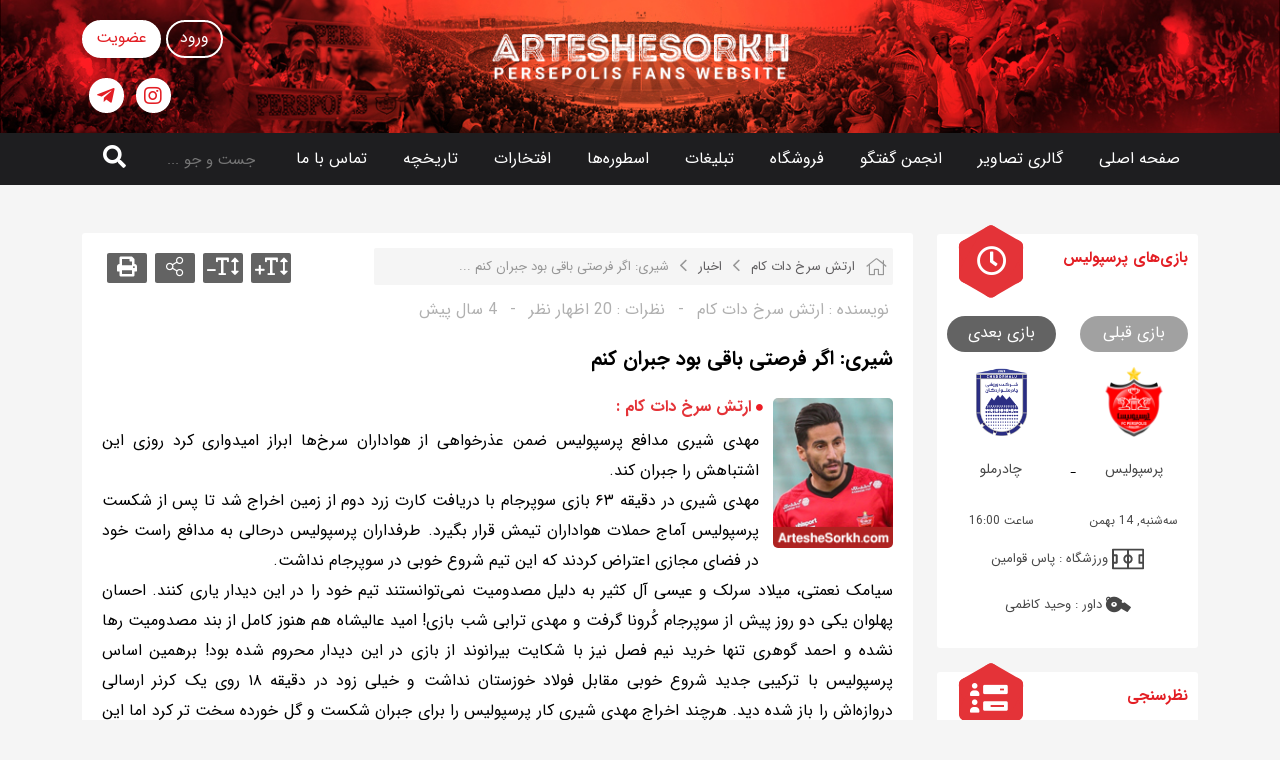

--- FILE ---
content_type: text/html; charset=UTF-8
request_url: https://arteshesorkh.com/post/%D8%B4%DB%8C%D8%B1%DB%8C--%D8%A7%DA%AF%D8%B1-%D9%81%D8%B1%D8%B5%D8%AA%DB%8C-%D8%A8%D8%A7%D9%82%DB%8C-%D8%A8%D9%88%D8%AF-%D8%AC%D8%A8%D8%B1%D8%A7%D9%86-%DA%A9%D9%86%D9%85
body_size: 13928
content:
<!DOCTYPE html> <html lang="fa" dir="rtl"> <head> <meta charset="UTF-8" /> <meta name="viewport" content="width=device-width, initial-scale=1.0" /> <meta http-equiv="X-UA-Compatible" content="ie=edge" /> <meta name="theme-color" content="#f32930" /> <meta name="author" content="salar rismantab" /> <meta name="csrf-token" content="K3VUJRf5fXhVPLooRZLezs4ny6vIgbiqPT7kqrT4"> <title>شیری: اگر فرصتی باقی بود جبران کنم - اخبار پرسپولیس</title><meta name="description" content="مهدی شیری مدافع پرسپولیس ضمن عذرخواهی از هواداران سرخ‌ها ابراز امیدواری کرد روزی این اشتباهش را جبران کند.مهدی شیری در دقیقه ۶۳ بازی سوپرجام با دریافت کا[...]"><meta name="keywords" content="پرسپولیس, مدافع پرسپولیس, مهدی شیری, perspolis"><link rel="canonical" href="https://arteshesorkh.com/post/%D8%B4%DB%8C%D8%B1%DB%8C--%D8%A7%DA%AF%D8%B1-%D9%81%D8%B1%D8%B5%D8%AA%DB%8C-%D8%A8%D8%A7%D9%82%DB%8C-%D8%A8%D9%88%D8%AF-%D8%AC%D8%A8%D8%B1%D8%A7%D9%86-%DA%A9%D9%86%D9%85"/><meta name="robots" content="all"><meta property="og:title" content="شیری: اگر فرصتی باقی بود جبران کنم - اخبار پرسپولیس" /><meta property="og:description" content="مهدی شیری مدافع پرسپولیس ضمن عذرخواهی از هواداران سرخ‌ها ابراز امیدواری کرد روزی این اشتباهش را جبران کند.مهدی شیری در دقیقه ۶۳ بازی سوپرجام با دریافت کا[...]" /><meta property="og:url" content="https://arteshesorkh.com/post/%D8%B4%DB%8C%D8%B1%DB%8C--%D8%A7%DA%AF%D8%B1-%D9%81%D8%B1%D8%B5%D8%AA%DB%8C-%D8%A8%D8%A7%D9%82%DB%8C-%D8%A8%D9%88%D8%AF-%D8%AC%D8%A8%D8%B1%D8%A7%D9%86-%DA%A9%D9%86%D9%85" /><meta name="twitter:card" content="summary" /><meta name="twitter:title" content="شیری: اگر فرصتی باقی بود جبران کنم - اخبار پرسپولیس" /><meta name="twitter:description" content="مهدی شیری مدافع پرسپولیس ضمن عذرخواهی از هواداران سرخ‌ها ابراز امیدواری کرد روزی این اشتباهش را جبران کند.مهدی شیری در دقیقه ۶۳ بازی سوپرجام با دریافت کا[...]" /><script type="application/ld+json">{"@context":"https://schema.org","@type":"WebPage","name":"شیری: اگر فرصتی باقی بود جبران کنم - اخبار پرسپولیس","description":"مهدی شیری مدافع پرسپولیس ضمن عذرخواهی از هواداران سرخ‌ها ابراز امیدواری کرد روزی این اشتباهش را جبران کند.مهدی شیری در دقیقه ۶۳ بازی سوپرجام با دریافت کا[...]","url":"https://arteshesorkh.com/post/%D8%B4%DB%8C%D8%B1%DB%8C--%D8%A7%DA%AF%D8%B1-%D9%81%D8%B1%D8%B5%D8%AA%DB%8C-%D8%A8%D8%A7%D9%82%DB%8C-%D8%A8%D9%88%D8%AF-%D8%AC%D8%A8%D8%B1%D8%A7%D9%86-%DA%A9%D9%86%D9%85"}</script> <link href="https://cdn.jsdelivr.net/npm/bootstrap@5.1.0/dist/css/bootstrap.min.css" rel="stylesheet" integrity="sha384-KyZXEAg3QhqLMpG8r+8fhAXLRk2vvoC2f3B09zVXn8CA5QIVfZOJ3BCsw2P0p/We" crossorigin="anonymous"> <link rel="shortcut icon" href="/public/favicon.ico?cache=55" /> <link rel="stylesheet" href="/public/themes/ArtesheSorkh/css/splide.min.css" defer /> <link rel="stylesheet" href="/public/themes/ArtesheSorkh/css/all.min.css" /> <link rel="stylesheet" href="/public/themes/ArtesheSorkh/css/style.css?ver=7777" /> <link rel="stylesheet" href="/public/themes/ArtesheSorkh/css/responsive.css?cache=55" />  </head> <body> <header> <div class="top-header"> <div class="container"> <div class="row"> <div class="col-md-8 col-sm-4 col-4 text-end"> <img class="logo" src="/public/themes/ArtesheSorkh/images/logo.png?cache=55" alt="logo" /> </div> <div class="col-md-4 col-sm-8 col-8 text-start">  <a href="https://arteshesorkh.com/login" title="ورود به سایت" ><button class="btn btn-custom login">ورود</button></a> <a href="https://arteshesorkh.com/user/register" title="عضویت در سایت"><button class="btn btn-custom sign-up">عضویت</button></a>  <div class="social text-start"> <a href="" title="صفحه ما در اینستاگرام"><i class="fab fa-instagram"></i></a> <a href="" title="کانال ما در تلگرام"><i class="fab fa-telegram-plane"></i></a> </div> </div> </div> </div> </div> <nav class="navbar navbar-expand-lg navbar-dark navbar-default"> <div class="container"> <div class="navbar-search"> <button class="search" onclick='searchValue()'><i class="fas fa-search"></i></button> <input class="nav-search-input" id='searchInput' type="text" placeholder="جست و جو ..." /> </div> <button class="navbar-toggler" type="button" data-bs-toggle="collapse" data-bs-target="#navbarSupportedContent" aria-controls="navbarSupportedContent" aria-expanded="false" aria-label="Toggle navigation"> <span class="navbar-toggler-icon"></span> </button> <div class="collapse navbar-collapse" id="navbarSupportedContent"> <ul class="navbar-nav ms-auto mb-2 mb-lg-0"> <a href="https://arteshesorkh.com" title=" صفحه اصلی" class='text-white'> <li class="nav-item"> صفحه اصلی </li> </a> <a href="https://arteshesorkh.com/gallery" title=" گالری تصاویر" class='text-white'> <li class="nav-item"> گالری تصاویر </li> </a> <a href="https://www.arteshesorkh.com/forum" title=" انجمن گفتگو" target='_blank' class='text-white'> <li class="nav-item"> انجمن گفتگو </li> </a>   <a href="https://arteshesorkh.com/page/%D9%81%D8%B1%D9%88%D8%B4%DA%AF%D8%A7%D9%87" title=" فروشگاه" class='text-white'> <li class="nav-item"> فروشگاه </li> </a>  <a href="https://arteshesorkh.com/page/%D8%AA%D8%A8%D9%84%DB%8C%D8%BA%D8%A7%D8%AA" title=" تبلیغات" class='text-white'> <li class="nav-item"> تبلیغات </li> </a>  <a href="https://arteshesorkh.com/page/%D8%A7%D8%B3%D8%B7%D9%88%D8%B1%D9%87-%D9%87%D8%A7%DB%8C-%D9%BE%D8%B1%D8%B3%D9%BE%D9%88%D9%84%DB%8C%D8%B3" title=" اسطوره‌ها" class='text-white'> <li class="nav-item"> اسطوره‌ها </li> </a>  <a href="https://arteshesorkh.com/page/%D8%A7%D9%81%D8%AA%D8%AE%D8%A7%D8%B1%D8%A7%D8%AA-%D8%A8%D8%A7%D8%B4%DA%AF%D8%A7%D9%87" title=" افتخارات" class='text-white'> <li class="nav-item"> افتخارات </li> </a>  <a href="https://arteshesorkh.com/page/%D8%AA%D8%A7%D8%B1%DB%8C%D8%AE%DA%86%D9%87-%D9%BE%D8%B1%D8%B3%D9%BE%D9%88%D9%84%DB%8C%D8%B3" title=" تاریخچه" class='text-white'> <li class="nav-item"> تاریخچه </li> </a>   <a href="https://arteshesorkh.com/contact-us" title=" تماس با ما" class='text-white'> <li class="nav-item"> تماس با ما </li> </a> </ul> </div> </div> </nav> </header> <div class="clearfix"></div> <section> <div class="advertise"> <div class="container"> <div class="row mt-4"> <div class="col-lg-6">     </div> <div class="col-lg-6">     </div> </div> <div class="row"> <div class="col-lg-12">     </div> </div> </div> </div> </section> <div class="clearfix"></div> <section> <div class="main-section post-page"> <div class="container"> <div class="row"> <div class="col-lg-9"> <div class="main-part"> <section> <div class="news-full common-box common-box-more mt-4" id="idForThisPage"> <div class="row"> <div class="col-lg-8 col-md-8 col-sm-12"> <div class="gray-bg">  <i class="fal fa-home"></i> <a href="https://arteshesorkh.com" title="ارتش سرخ"><p>ارتش سرخ دات کام</p></a> <i class="fal fa-angle-left"></i> <a href="https://arteshesorkh.com/category/%D8%A7%D8%AE%D8%A8%D8%A7%D8%B1_%D8%A7%D8%B5%D9%84%DB%8C" title="اخبار"><p>اخبار</p></a> <i class="fal fa-angle-left"></i> <p>شیری: اگر فرصتی باقی بود جبران کنم ...</p> </div> </div> <div class="col-lg-4 col-md-4 col-sm-12"> <div class="icon-news-full"> <a onclick="increase_text()"> <i class="far fa-text-height"></i><span class="plus"><i class="fas fa-plus"></i></span> </a> <a onclick="decrease_text()"> <i class="far fa-text-height"></i><span class="negative"><i class="fas fa-minus"></i></span> </a> <a onclick='openShareModal(this)'> <i class="fal fa-share-alt"></i></a> <a onclick="window.open('https://arteshesorkh.com/print/147429','_blank', 'location=yes,height=850,width=1000,scrollbars=yes,status=yes');"><i class="fas fa-print"></i></a> </div> </div> </div> <div class="writer mt-2"> <p>نویسنده : <span>ارتش سرخ دات کام</span></p>  <p>-</p> <p>نظرات : <span>20 اظهار نظر</span></p>  <p>-</p> <p>4 سال پیش</p> </div> <div> <h1 class="mt-4" id="font_size_df" style="font-family: 'vazir-bold'; color:#000; font-size: 1.25rem;">شیری: اگر فرصتی باقی بود جبران کنم</h1> </div> <div class="long mt-4"> <div class="row">  <div class="col-2"></div>  <div class="col-10"> <div class="title-news"> <div class="row"> <div class="col-lg-8 col-md-9 col-sm-12">  <div class="title-c-p"> <i class="fas fa-circle circle"></i> <h6 style="vertical-align: middle; display: inline; color:#e43338; font-family: 'vazir-bold';">ارتش سرخ دات کام :</h6> </div>  </div> <div class="col-lg-4 col-md-3 col-sm-12">  </div> </div> </div> </div> </div>   <div class="post-img"> <img src="/public/uploads/2022/1644388797-shiri (28).jpg" alt="شیری: اگر فرصتی باقی بود جبران کنم" id='main_img_post' width='126px' height='156px'/> </div>  <div id="post_text"> <div style="text-align: justify;">مهدی شیری مدافع پرسپولیس ضمن عذرخواهی از هواداران سرخ‌ها ابراز امیدواری کرد روزی این اشتباهش را جبران کند.<br>مهدی شیری در دقیقه ۶۳ بازی سوپرجام با دریافت کارت زرد دوم از زمین اخراج شد تا پس از شکست پرسپولیس آماج حملات هواداران تیمش قرار بگیرد. طرفداران پرسپولیس درحالی به مدافع راست خود در فضای مجازی اعتراض کردند که این تیم شروع خوبی در سوپرجام نداشت.<br>سیامک نعمتی، میلاد سرلک و عیسی آل کثیر به دلیل مصدومیت نمی‌توانستند تیم خود را در این دیدار یاری کنند. احسان پهلوان یکی دو روز پیش از سوپرجام کُرونا گرفت و مهدی ترابی شب بازی! امید عالیشاه هم هنوز کامل از بند مصدومیت رها نشده و احمد گوهری تنها خرید نیم فصل نیز با شکایت بیرانوند از بازی در این دیدار محروم شده بود! برهمین اساس پرسپولیس با ترکیبی جدید شروع خوبی مقابل فولاد خوزستان نداشت و خیلی زود در دقیقه ۱۸ روی یک کرنر ارسالی دروازه‌اش را باز شده دید. هرچند اخراج مهدی شیری کار پرسپولیس را برای جبران شکست و گل خورده سخت تر کرد اما این باخت دلایل متعدد دیگری هم داشت که...<br>به همین بهانه با مدافع راست بدشانس اما خوش اخلاق پرسپولیس هم کلام شدیم.</div><div style="text-align: justify;"><br></div><div style="text-align: justify;"><span style="font-weight: bold;">*یک کارت قرمز در سوپرجام و دوباره حملات هواداران پرسپولیس به مهدی شیری آن هم بلافاصله پس از بازی! فکرش را می‌کردی؟</span><br>نه اما به طرفداران با معرفت پرسپولیس حق می‌دهم اعتراض کنند. همیشه آنها من و امثال من را تشویق کرده اند و حالا هم وقتی مرتکب اشتباه در بازی می‌شویم به همه این عزیزان حق می‌دهم که ...<br><br><span style="font-weight: bold;">*ناراحت نشدی؟</span><br>ناراحتی بیشتر من بابت از دست دادن سوپرجام است. این بیشتر آزارم می‌دهد و اذیت می‌کند.<br><br><span style="font-weight: bold;">*شاید اخراج مهدی شیری کار پرسپولیس را برای جبران گل خورده سخت تر کرد اما تیم شما بعد از ۱۰ نفره شدن هم خوب بازی کرد. موقعیت‌های گل خوبی بدست آوردید که استفاده نکردید اما فقط مهدی شیری سیبل شد!</span><br>من باز هم از همه همبازیانم، مربیانم و هواداران پرسپولیس به خاطر کارت زردی که گرفتم عذرخواهی می‌کنم.<br><br><span style="font-weight: bold;">*بعد از بازی در منطقه میکسدزون هم عذرخواهی کردی؟</span><br>درست است و باز هم ایرادی ندارد آدم اشتباهش را بپذیرد و عذرخواهی کند. می‌دانم این عذرخواهی برای طرفداران بامعرفت پرسپولیس جام نمی‌شود اما باز به همه این عزیزان می‌گویم ببخشید! اگر فرصتی باقی بود جبران کنم.<br><br><span style="font-weight: bold;">*چه جوری جبران می‌کنی؟ با زدن گل قهرمانی یا پاس گل؟</span><br>من فوروارد نیستم که قول زدن گل قهرمانی را بدهم اما همه وجودم را می‌گذارم تا بتوانم گوشه‌ای از محبت‌های هواداران را جبران کنم. در بازی سوپرجام اشتباه کردم، شکی نیست و خیلی از این بابت ناراحتم ولی شکل مسابقه و شرایطی که با آن روبرو شدیم همه بچه ها را عصبی کرده بود. نمی‌خواهم بهانه یا دلیلی بیاورم اما ...<br><br><span style="font-weight: bold;">*منظورت نحوه قضاوت محمدرضا اکبریان است؟</span><br>به ایشان هم خسته نباشید می‌گویم. به هر حال آخرین قضاوت آقای اکبریان در عرصه داوری بود و دوست ندارم با حرف‌هایم آن را خراب کنم اما صحبت بسیار است. الان مهم ترین مسئله حمایت طرفداران از این تیم پرسپولیس است. این تیم به حمایت هواداران نیاز مبرم دارد تا دوباره برای قهرمانی و فتح جام خیز بردارد. ما از لیگ قهرمانان آسیا حذف شدیم و سوپرجام را از دست دادیم اما هنوز دو جام دیگر باقی مانده است. از همه عزیزان می‌خواهم این بازی را فراموش کرده و برای فتح جام حذفی و لیگ برتر از تیم پرسپولیس مثل همیشه حمایت کنند.</div><div style="text-align: justify;"><br></div><div style="text-align: justify;"><br></div> </div> </div> <div class="tag mt-4 mb-3"> <div class="row"> <div class="col-md-6 text-end mt-2">  <ul> <li class="tag-active">برچسب ها</li>  <li> <h3> <a href="https://arteshesorkh.com/keyword/%D9%BE%D8%B1%D8%B3%D9%BE%D9%88%D9%84%DB%8C%D8%B3" title="پرسپولیس">پرسپولیس</a> </h3></li>  <li> <h3> <a href="https://arteshesorkh.com/keyword/%D9%85%D8%AF%D8%A7%D9%81%D8%B9%20%D9%BE%D8%B1%D8%B3%D9%BE%D9%88%D9%84%DB%8C%D8%B3" title="مدافع پرسپولیس">مدافع پرسپولیس</a> </h3></li>  <li> <h3> <a href="https://arteshesorkh.com/keyword/%D9%85%D9%87%D8%AF%DB%8C%20%D8%B4%DB%8C%D8%B1%DB%8C" title="مهدی شیری">مهدی شیری</a> </h3></li>  <li> <h3> <a href="https://arteshesorkh.com/keyword/perspolis" title="perspolis">perspolis</a> </h3></li>  </ul>  </div> <div class="col-md-6 text-start mt-4"> <div class="badge bg-secondary pt-2 cursor-pointer" onclick='copyTextToClipboard("https://arteshesorkh.com/p/147429")'>لینک کوتاه : https://arteshesorkh.com/p/147429</div> </div> </div> </div> </div> 
                                </section>
                                <!-- /news full -->
                                <div class="clearfix"></div>

                                <section>
                                    <!-- Advertise -->
                                    <div class="advertise mt-4">
                                        <div class="advertise-four">
                                                                                    </div>
                                    </div>
                                </section>
                                <!-- /Advertise -->
                                <div class="clearfix"></div>
                                                                <section>
                                    <!-- Opinion -->
                                    <div class="opinion-section common-box common-box-more mt-4">
                                        <div class="row mb-2">
                                            <div class="col-md-8 col-sm-6 col-6">
                                                <div class="title">
                                                    <h5>نظرت رو بنویس</h5>
                                                    <span>از حروف انگلیسی استفاده نکن</span>
                                                </div>
                                            </div>
                                                                                        <div class="col-md-4 col-sm-6 col-6 text-start mobile-btn-opinion">
                                                <a href='https://arteshesorkh.com/login' class="btn btn-gray" title="ورود به حساب کاربری">ورود به حساب کاربری</a>
                                            </div>
                                                                                    </div>
                                                                                <div class="alert alert-warning">
                                            در حال حاضر فقط کاربرانی که در سایت ثبت نام کرده باشند میتوانند نظر ثبت کنند.
                                            <br>
                                            جهت ثبت نام میتوانید
                                            <a href="https://arteshesorkh.com/user/register" title="ثبت نام">اینجا</a>
                                            کلیک نمایید.
                                        </div>
                                                                            </div>
                                </section>
                                <!-- /opinion -->
                                <div class="clearfix"></div>
                                <section>
                                    <!-- Comments -->
                                    <div class="comments common-box mt-4">
                                                                                                                            <div class="comments-detail  "> <div class="row"> <div class="col-md-6 col-sm-6 col-12 text-end"> <div class="default-user  reply-user  "> <i class="fas fa-user"></i> </div> <h5> احمدمروتی </h5> <span class="reply-comment">  </span> <br/> </div> <div class="col-md-6 col-sm-6 col-12 text-start padding-left-comments"> <div class="red text-center"> <p style="text-align: center;" id="comment_36562_score-negative">0</p> <a class="bad" type="button" onclick='submitScore(this, "#comment_36562_score", -1, 36562, "Modules\\Comment\\Entities\\Comment")'><i class="fas fa-thumbs-down"></i></a> </div> <div class="green text-center"> <p style="text-align: center;" id="comment_36562_score-positive">0</p> <a class="good" type="button" onclick='submitScore(this, "#comment_36562_score", 1, 36562, "Modules\\Comment\\Entities\\Comment")'><i class="fas fa-thumbs-up"></i></a> </div> <span class='time text-muted'>4 سال پیش</span> </div> <div class="col-md-12"> <p class="mt-3 mb-2"> حامدلک هم باید بره اصلا دروازه بانی درحدواندازه پرسپولیس نبوده و نیست و نخواهدبود </p> </div> </div> <div class="btns-comments text-start mb-2 extra-btn-padding"> <div class="row"> <div class="col-md-6 text-end mt-2"> </div> <div class="col-md-6 mt-1">  <button class="btn btn-answered" onclick='openAnswerModal(36562)'>پاسخ</button> </div> </div> </div>  <hr>   </div>  <div class="comments-detail   mt-3 "> <div class="row"> <div class="col-md-6 col-sm-6 col-12 text-end"> <div class="default-user  reply-user  "> <i class="fas fa-user"></i> </div> <h5> احمدمروتی </h5> <span class="reply-comment">  </span> <br/> </div> <div class="col-md-6 col-sm-6 col-12 text-start padding-left-comments"> <div class="red text-center"> <p style="text-align: center;" id="comment_36560_score-negative">0</p> <a class="bad" type="button" onclick='submitScore(this, "#comment_36560_score", -1, 36560, "Modules\\Comment\\Entities\\Comment")'><i class="fas fa-thumbs-down"></i></a> </div> <div class="green text-center"> <p style="text-align: center;" id="comment_36560_score-positive">0</p> <a class="good" type="button" onclick='submitScore(this, "#comment_36560_score", 1, 36560, "Modules\\Comment\\Entities\\Comment")'><i class="fas fa-thumbs-up"></i></a> </div> <span class='time text-muted'>4 سال پیش</span> </div> <div class="col-md-12"> <p class="mt-3 mb-2"> مقصراصلی باخت پرسپولیس فقط وفقط حامدلکه تمام </p> </div> </div> <div class="btns-comments text-start mb-2 extra-btn-padding"> <div class="row"> <div class="col-md-6 text-end mt-2"> </div> <div class="col-md-6 mt-1">  <button class="btn btn-answered" onclick='openAnswerModal(36560)'>پاسخ</button> </div> </div> </div>  <hr>   </div>  <div class="comments-detail   mt-3 "> <div class="row"> <div class="col-md-6 col-sm-6 col-12 text-end"> <div class="default-user  reply-user  "> <i class="fas fa-user"></i> </div> <h5> p.b </h5> <span class="reply-comment">  </span> <br/> </div> <div class="col-md-6 col-sm-6 col-12 text-start padding-left-comments"> <div class="red text-center"> <p style="text-align: center;" id="comment_36488_score-negative">0</p> <a class="bad" type="button" onclick='submitScore(this, "#comment_36488_score", -1, 36488, "Modules\\Comment\\Entities\\Comment")'><i class="fas fa-thumbs-down"></i></a> </div> <div class="green text-center"> <p style="text-align: center;" id="comment_36488_score-positive">0</p> <a class="good" type="button" onclick='submitScore(this, "#comment_36488_score", 1, 36488, "Modules\\Comment\\Entities\\Comment")'><i class="fas fa-thumbs-up"></i></a> </div> <span class='time text-muted'>4 سال پیش</span> </div> <div class="col-md-12"> <p class="mt-3 mb-2"> هرانسانی تو زندگیش اشتباه میکنه وادم باید قدرشناس باشه وبه خطر یه بدی ناخواسته تمام محبتهای طرف فراموش نکنه شیری هم‌خیلی زحمت کشید وخیلی وقتها هم‌عالی بازی کرد همه ما یه روز خوب داره یه روز بدشیری هم مستثنا نیست نکوبیدینش </p> </div> </div> <div class="btns-comments text-start mb-2 extra-btn-padding"> <div class="row"> <div class="col-md-6 text-end mt-2"> </div> <div class="col-md-6 mt-1">  <button class="btn btn-answered" onclick='openAnswerModal(36488)'>پاسخ</button> </div> </div> </div>  <hr>   </div>  <div class="comments-detail   mt-3 "> <div class="row"> <div class="col-md-6 col-sm-6 col-12 text-end"> <div class="default-user  reply-user  "> <i class="fas fa-user"></i> </div> <h5> ابی پرسپولیسی عشق کاپیتان امید </h5> <span class="reply-comment">  </span> <br/> </div> <div class="col-md-6 col-sm-6 col-12 text-start padding-left-comments"> <div class="red text-center"> <p style="text-align: center;" id="comment_36247_score-negative">-2</p> <a class="bad" type="button" onclick='submitScore(this, "#comment_36247_score", -1, 36247, "Modules\\Comment\\Entities\\Comment")'><i class="fas fa-thumbs-down"></i></a> </div> <div class="green text-center"> <p style="text-align: center;" id="comment_36247_score-positive">1</p> <a class="good" type="button" onclick='submitScore(this, "#comment_36247_score", 1, 36247, "Modules\\Comment\\Entities\\Comment")'><i class="fas fa-thumbs-up"></i></a> </div> <span class='time text-muted'>4 سال پیش</span> </div> <div class="col-md-12"> <p class="mt-3 mb-2"> شیری تو بعد 10 سال فوتبال سانتر کردن بلد نیستی... چطور میخای جبران کنی.... لطفا فقط وفقط گمشو. برووووو </p> </div> </div> <div class="btns-comments text-start mb-2 extra-btn-padding"> <div class="row"> <div class="col-md-6 text-end mt-2"> </div> <div class="col-md-6 mt-1">  <button class="btn btn-answered" onclick='openAnswerModal(36247)'>پاسخ</button> </div> </div> </div>  <hr>   </div>  <div class="comments-detail   mt-3 "> <div class="row"> <div class="col-md-6 col-sm-6 col-12 text-end"> <div class="default-user  reply-user  "> <i class="fas fa-user"></i> </div> <h5> علی احمدی </h5> <span class="reply-comment">  </span> <br/> </div> <div class="col-md-6 col-sm-6 col-12 text-start padding-left-comments"> <div class="red text-center"> <p style="text-align: center;" id="comment_36222_score-negative">-1</p> <a class="bad" type="button" onclick='submitScore(this, "#comment_36222_score", -1, 36222, "Modules\\Comment\\Entities\\Comment")'><i class="fas fa-thumbs-down"></i></a> </div> <div class="green text-center"> <p style="text-align: center;" id="comment_36222_score-positive">1</p> <a class="good" type="button" onclick='submitScore(this, "#comment_36222_score", 1, 36222, "Modules\\Comment\\Entities\\Comment")'><i class="fas fa-thumbs-up"></i></a> </div> <span class='time text-muted'>4 سال پیش</span> </div> <div class="col-md-12"> <p class="mt-3 mb-2"> برو بابا زر نزن گند زدی به کل تیم بعد میگی جبران کنم؟ تو قرار بود تو فینال آسیا جبران کنی حالا میگی؟ نه تموم شد زود گمشو از تیم که همه هوادارا خلاص بشن تو ۲ تا جام ریدی </p> </div> </div> <div class="btns-comments text-start mb-2 extra-btn-padding"> <div class="row"> <div class="col-md-6 text-end mt-2"> </div> <div class="col-md-6 mt-1">  <button class="btn btn-answered" onclick='openAnswerModal(36222)'>پاسخ</button> </div> </div> </div>  <hr>   </div>  <div class="comments-detail   mt-3 "> <div class="row"> <div class="col-md-6 col-sm-6 col-12 text-end"> <div class="default-user  reply-user  "> <i class="fas fa-user"></i> </div> <h5> محمد نجفی </h5> <span class="reply-comment">  </span> <br/> </div> <div class="col-md-6 col-sm-6 col-12 text-start padding-left-comments"> <div class="red text-center"> <p style="text-align: center;" id="comment_36194_score-negative">-1</p> <a class="bad" type="button" onclick='submitScore(this, "#comment_36194_score", -1, 36194, "Modules\\Comment\\Entities\\Comment")'><i class="fas fa-thumbs-down"></i></a> </div> <div class="green text-center"> <p style="text-align: center;" id="comment_36194_score-positive">1</p> <a class="good" type="button" onclick='submitScore(this, "#comment_36194_score", 1, 36194, "Modules\\Comment\\Entities\\Comment")'><i class="fas fa-thumbs-up"></i></a> </div> <span class='time text-muted'>4 سال پیش</span> </div> <div class="col-md-12"> <p class="mt-3 mb-2"> فقط برو </p> </div> </div> <div class="btns-comments text-start mb-2 extra-btn-padding"> <div class="row"> <div class="col-md-6 text-end mt-2"> </div> <div class="col-md-6 mt-1">  <button class="btn btn-answered" onclick='openAnswerModal(36194)'>پاسخ</button> </div> </div> </div>  <hr>   </div>  <div class="comments-detail   mt-3 "> <div class="row"> <div class="col-md-6 col-sm-6 col-12 text-end"> <div class="default-user  reply-user  "> <i class="fas fa-user"></i> </div> <h5> احسان‌ یزدان‌ پرست </h5> <span class="reply-comment">  </span> <br/> </div> <div class="col-md-6 col-sm-6 col-12 text-start padding-left-comments"> <div class="red text-center"> <p style="text-align: center;" id="comment_36180_score-negative">-1</p> <a class="bad" type="button" onclick='submitScore(this, "#comment_36180_score", -1, 36180, "Modules\\Comment\\Entities\\Comment")'><i class="fas fa-thumbs-down"></i></a> </div> <div class="green text-center"> <p style="text-align: center;" id="comment_36180_score-positive">2</p> <a class="good" type="button" onclick='submitScore(this, "#comment_36180_score", 1, 36180, "Modules\\Comment\\Entities\\Comment")'><i class="fas fa-thumbs-up"></i></a> </div> <span class='time text-muted'>4 سال پیش</span> </div> <div class="col-md-12"> <p class="mt-3 mb-2"> آقای شیری زحمات‌ شما را ما هواداران نادیده نمیگیریم‌ انشا الا با قدرت فوقی‌ برمیگردی 🚩 </p> </div> </div> <div class="btns-comments text-start mb-2 extra-btn-padding"> <div class="row"> <div class="col-md-6 text-end mt-2"> </div> <div class="col-md-6 mt-1">  <button class="btn btn-answered" onclick='openAnswerModal(36180)'>پاسخ</button> </div> </div> </div>  <hr>   </div>  <div class="comments-detail   mt-3 "> <div class="row"> <div class="col-md-6 col-sm-6 col-12 text-end"> <div class="default-user  reply-user  "> <i class="fas fa-user"></i> </div> <h5> محسن زارعی </h5> <span class="reply-comment">  </span> <br/> </div> <div class="col-md-6 col-sm-6 col-12 text-start padding-left-comments"> <div class="red text-center"> <p style="text-align: center;" id="comment_36166_score-negative">0</p> <a class="bad" type="button" onclick='submitScore(this, "#comment_36166_score", -1, 36166, "Modules\\Comment\\Entities\\Comment")'><i class="fas fa-thumbs-down"></i></a> </div> <div class="green text-center"> <p style="text-align: center;" id="comment_36166_score-positive">1</p> <a class="good" type="button" onclick='submitScore(this, "#comment_36166_score", 1, 36166, "Modules\\Comment\\Entities\\Comment")'><i class="fas fa-thumbs-up"></i></a> </div> <span class='time text-muted'>4 سال پیش</span> </div> <div class="col-md-12"> <p class="mt-3 mb-2"> همیشه باش ولی تو فینال ها مصدوم شو </p> </div> </div> <div class="btns-comments text-start mb-2 extra-btn-padding"> <div class="row"> <div class="col-md-6 text-end mt-2"> </div> <div class="col-md-6 mt-1">  <button class="btn btn-answered" onclick='openAnswerModal(36166)'>پاسخ</button> </div> </div> </div>  <hr>   </div>  <div class="comments-detail   mt-3 "> <div class="row"> <div class="col-md-6 col-sm-6 col-12 text-end"> <div class="default-user  reply-user  "> <i class="fas fa-user"></i> </div> <h5> امیرحسین </h5> <span class="reply-comment">  </span> <br/> </div> <div class="col-md-6 col-sm-6 col-12 text-start padding-left-comments"> <div class="red text-center"> <p style="text-align: center;" id="comment_36165_score-negative">-1</p> <a class="bad" type="button" onclick='submitScore(this, "#comment_36165_score", -1, 36165, "Modules\\Comment\\Entities\\Comment")'><i class="fas fa-thumbs-down"></i></a> </div> <div class="green text-center"> <p style="text-align: center;" id="comment_36165_score-positive">1</p> <a class="good" type="button" onclick='submitScore(this, "#comment_36165_score", 1, 36165, "Modules\\Comment\\Entities\\Comment")'><i class="fas fa-thumbs-up"></i></a> </div> <span class='time text-muted'>4 سال پیش</span> </div> <div class="col-md-12"> <p class="mt-3 mb-2"> به نظر من هواداران و کسانی که فقط یک نفر را به هر دلیلی علت شکست یک تیم بدانم از فوتبال چیزی نمی‌فهمند ببخشید ولی این یک واقعیت است که پرسپولیس در بازی سوپرجام مقابل فولاد خوزستان چیزی حرفی واسه گفتن نداشت ترکیب اولیه پرسپولیس و ترس آقا یحیی باعث باخت پرسپولیس شد نه اخراج مهدی شیری بزرگترین اشتباه یحیی گل محمدی استفاده از رضا اسدی حامد پاکدل و سعید آقایی در ترکیب اصلی بود میشد علی شجاعی بره دفاع چپ جای سعید آقایی محمد شریفی بجای رضا اسدی کنار کمال کامیابی نیا بازی میکرد جای پاکدل از عالیشاه استفاده میکرد تو خط هافبک می‌تونست از بازیکن جوان تیم محمد عمری استفاده کنه این یک ترکیب تهاجمی است که دل و جرات میخواد ازش استفاده کنی ولی واقعا باعث برد پرسپولیس میشد </p> </div> </div> <div class="btns-comments text-start mb-2 extra-btn-padding"> <div class="row"> <div class="col-md-6 text-end mt-2"> </div> <div class="col-md-6 mt-1">  <button class="btn btn-answered" onclick='openAnswerModal(36165)'>پاسخ</button> </div> </div> </div>  <hr>   </div>  <div class="comments-detail   mt-3 "> <div class="row"> <div class="col-md-6 col-sm-6 col-12 text-end"> <div class="default-user  reply-user  "> <i class="fas fa-user"></i> </div> <h5> رضا </h5> <span class="reply-comment">  </span> <br/> </div> <div class="col-md-6 col-sm-6 col-12 text-start padding-left-comments"> <div class="red text-center"> <p style="text-align: center;" id="comment_36155_score-negative">-1</p> <a class="bad" type="button" onclick='submitScore(this, "#comment_36155_score", -1, 36155, "Modules\\Comment\\Entities\\Comment")'><i class="fas fa-thumbs-down"></i></a> </div> <div class="green text-center"> <p style="text-align: center;" id="comment_36155_score-positive">1</p> <a class="good" type="button" onclick='submitScore(this, "#comment_36155_score", 1, 36155, "Modules\\Comment\\Entities\\Comment")'><i class="fas fa-thumbs-up"></i></a> </div> <span class='time text-muted'>4 سال پیش</span> </div> <div class="col-md-12"> <p class="mt-3 mb-2"> دقیقا بعدازگندزدن درفینال آسیاهم گفتی جبران میکنم نتیجه اش شداین افتضاح </p> </div> </div> <div class="btns-comments text-start mb-2 extra-btn-padding"> <div class="row"> <div class="col-md-6 text-end mt-2"> </div> <div class="col-md-6 mt-1">  <button class="btn btn-answered" onclick='openAnswerModal(36155)'>پاسخ</button> </div> </div> </div>  <hr>   </div>  <div class="comments-detail   mt-3 "> <div class="row"> <div class="col-md-6 col-sm-6 col-12 text-end"> <div class="default-user  reply-user  "> <i class="fas fa-user"></i> </div> <h5> هوا خواه فوتبال </h5> <span class="reply-comment">  </span> <br/> </div> <div class="col-md-6 col-sm-6 col-12 text-start padding-left-comments"> <div class="red text-center"> <p style="text-align: center;" id="comment_36129_score-negative">-1</p> <a class="bad" type="button" onclick='submitScore(this, "#comment_36129_score", -1, 36129, "Modules\\Comment\\Entities\\Comment")'><i class="fas fa-thumbs-down"></i></a> </div> <div class="green text-center"> <p style="text-align: center;" id="comment_36129_score-positive">1</p> <a class="good" type="button" onclick='submitScore(this, "#comment_36129_score", 1, 36129, "Modules\\Comment\\Entities\\Comment")'><i class="fas fa-thumbs-up"></i></a> </div> <span class='time text-muted'>4 سال پیش</span> </div> <div class="col-md-12"> <p class="mt-3 mb-2"> شیری و آقایی رو بده پریرا رو از فولاد بگیره </p> </div> </div> <div class="btns-comments text-start mb-2 extra-btn-padding"> <div class="row"> <div class="col-md-6 text-end mt-2"> </div> <div class="col-md-6 mt-1">  <button class="btn btn-answered" onclick='openAnswerModal(36129)'>پاسخ</button> </div> </div> </div>  <hr>   </div>  <div class="comments-detail   mt-3 "> <div class="row"> <div class="col-md-6 col-sm-6 col-12 text-end"> <div class="default-user  reply-user  "> <i class="fas fa-user"></i> </div> <h5> احمد نوری اسرمی </h5> <span class="reply-comment">  </span> <br/> </div> <div class="col-md-6 col-sm-6 col-12 text-start padding-left-comments"> <div class="red text-center"> <p style="text-align: center;" id="comment_36126_score-negative">0</p> <a class="bad" type="button" onclick='submitScore(this, "#comment_36126_score", -1, 36126, "Modules\\Comment\\Entities\\Comment")'><i class="fas fa-thumbs-down"></i></a> </div> <div class="green text-center"> <p style="text-align: center;" id="comment_36126_score-positive">1</p> <a class="good" type="button" onclick='submitScore(this, "#comment_36126_score", 1, 36126, "Modules\\Comment\\Entities\\Comment")'><i class="fas fa-thumbs-up"></i></a> </div> <span class='time text-muted'>4 سال پیش</span> </div> <div class="col-md-12"> <p class="mt-3 mb-2"> ادمین محترم خواهشن یه مصاحبه با عبدی بگیرین ببینیم دوباره ادعای اقای گلی داره یا نه . اخه هر وقت گل میزنه سریع میاد میگه میخوان اقای گل بشم . اون دفعه هم ادعا کرد منشا رو کنار میزنم اقای گل میشم . منتظر مصاحبه با اقای خونسرد و بیخیال هستیم </p> </div> </div> <div class="btns-comments text-start mb-2 extra-btn-padding"> <div class="row"> <div class="col-md-6 text-end mt-2"> </div> <div class="col-md-6 mt-1">  <button class="btn btn-answered" onclick='openAnswerModal(36126)'>پاسخ</button> </div> </div> </div>  <hr>   </div>  <div class="comments-detail   mt-3 "> <div class="row"> <div class="col-md-6 col-sm-6 col-12 text-end"> <div class="default-user  reply-user  "> <i class="fas fa-user"></i> </div> <h5> سید ابراهیم غفاری نیا </h5> <span class="reply-comment">  </span> <br/> </div> <div class="col-md-6 col-sm-6 col-12 text-start padding-left-comments"> <div class="red text-center"> <p style="text-align: center;" id="comment_36120_score-negative">-1</p> <a class="bad" type="button" onclick='submitScore(this, "#comment_36120_score", -1, 36120, "Modules\\Comment\\Entities\\Comment")'><i class="fas fa-thumbs-down"></i></a> </div> <div class="green text-center"> <p style="text-align: center;" id="comment_36120_score-positive">1</p> <a class="good" type="button" onclick='submitScore(this, "#comment_36120_score", 1, 36120, "Modules\\Comment\\Entities\\Comment")'><i class="fas fa-thumbs-up"></i></a> </div> <span class='time text-muted'>4 سال پیش</span> </div> <div class="col-md-12"> <p class="mt-3 mb-2"> بنده از زحماتی که شیری کشیده تشکر میکنم🙏 </p> </div> </div> <div class="btns-comments text-start mb-2 extra-btn-padding"> <div class="row"> <div class="col-md-6 text-end mt-2"> </div> <div class="col-md-6 mt-1">  <button class="btn btn-answered" onclick='openAnswerModal(36120)'>پاسخ</button> </div> </div> </div>  <hr>   </div>  <div class="comments-detail   mt-3 "> <div class="row"> <div class="col-md-6 col-sm-6 col-12 text-end"> <div class="default-user  reply-user  "> <i class="fas fa-user"></i> </div> <h5> سید ابراهیم غفاری نیا </h5> <span class="reply-comment">  </span> <br/> </div> <div class="col-md-6 col-sm-6 col-12 text-start padding-left-comments"> <div class="red text-center"> <p style="text-align: center;" id="comment_36118_score-negative">0</p> <a class="bad" type="button" onclick='submitScore(this, "#comment_36118_score", -1, 36118, "Modules\\Comment\\Entities\\Comment")'><i class="fas fa-thumbs-down"></i></a> </div> <div class="green text-center"> <p style="text-align: center;" id="comment_36118_score-positive">1</p> <a class="good" type="button" onclick='submitScore(this, "#comment_36118_score", 1, 36118, "Modules\\Comment\\Entities\\Comment")'><i class="fas fa-thumbs-up"></i></a> </div> <span class='time text-muted'>4 سال پیش</span> </div> <div class="col-md-12"> <p class="mt-3 mb-2"> شیری یکی از اون بازیکنانییه که حداقل ۴جام در پرسپولیس بالای سر برده. باید به هواداران و سرمربی بگم که این رفتار خوبی نیست که باشیری میکنند </p> </div> </div> <div class="btns-comments text-start mb-2 extra-btn-padding"> <div class="row"> <div class="col-md-6 text-end mt-2"> </div> <div class="col-md-6 mt-1">  <button class="btn btn-answered" onclick='openAnswerModal(36118)'>پاسخ</button> </div> </div> </div>  <hr>   </div>  <div class="comments-detail   mt-3 "> <div class="row"> <div class="col-md-6 col-sm-6 col-12 text-end"> <div class="default-user  reply-user  "> <i class="fas fa-user"></i> </div> <h5> سید ابراهیم غفاری نیا </h5> <span class="reply-comment">  </span> <br/> </div> <div class="col-md-6 col-sm-6 col-12 text-start padding-left-comments"> <div class="red text-center"> <p style="text-align: center;" id="comment_36116_score-negative">-1</p> <a class="bad" type="button" onclick='submitScore(this, "#comment_36116_score", -1, 36116, "Modules\\Comment\\Entities\\Comment")'><i class="fas fa-thumbs-down"></i></a> </div> <div class="green text-center"> <p style="text-align: center;" id="comment_36116_score-positive">1</p> <a class="good" type="button" onclick='submitScore(this, "#comment_36116_score", 1, 36116, "Modules\\Comment\\Entities\\Comment")'><i class="fas fa-thumbs-up"></i></a> </div> <span class='time text-muted'>4 سال پیش</span> </div> <div class="col-md-12"> <p class="mt-3 mb-2"> اگه شیری در بازی سوپر جام اشتباه کرده تنها دلیلش این بوده که یه هافبک خوب نداشتیم </p> </div> </div> <div class="btns-comments text-start mb-2 extra-btn-padding"> <div class="row"> <div class="col-md-6 text-end mt-2"> </div> <div class="col-md-6 mt-1">  <button class="btn btn-answered" onclick='openAnswerModal(36116)'>پاسخ</button> </div> </div> </div>  <hr>   </div>  <div class="comments-detail   mt-3 "> <div class="row"> <div class="col-md-6 col-sm-6 col-12 text-end"> <div class="default-user  reply-user  "> <i class="fas fa-user"></i> </div> <h5> سید ابراهیم غفاری نیا </h5> <span class="reply-comment">  </span> <br/> </div> <div class="col-md-6 col-sm-6 col-12 text-start padding-left-comments"> <div class="red text-center"> <p style="text-align: center;" id="comment_36115_score-negative">-1</p> <a class="bad" type="button" onclick='submitScore(this, "#comment_36115_score", -1, 36115, "Modules\\Comment\\Entities\\Comment")'><i class="fas fa-thumbs-down"></i></a> </div> <div class="green text-center"> <p style="text-align: center;" id="comment_36115_score-positive">1</p> <a class="good" type="button" onclick='submitScore(this, "#comment_36115_score", 1, 36115, "Modules\\Comment\\Entities\\Comment")'><i class="fas fa-thumbs-up"></i></a> </div> <span class='time text-muted'>4 سال پیش</span> </div> <div class="col-md-12"> <p class="mt-3 mb-2"> تیمی که می‌ره فینال آسیا حتما همه ی بازیکنانش خوب بوده .پرسپولیس رفت فینال شیری هم یکی از اون بازیکنان بوده.پس حتما عملکرد خوبی داشته که تا فینال آسیا رفته </p> </div> </div> <div class="btns-comments text-start mb-2 extra-btn-padding"> <div class="row"> <div class="col-md-6 text-end mt-2"> </div> <div class="col-md-6 mt-1">  <button class="btn btn-answered" onclick='openAnswerModal(36115)'>پاسخ</button> </div> </div> </div>  <hr>   </div>  <div class="comments-detail   mt-3 "> <div class="row"> <div class="col-md-6 col-sm-6 col-12 text-end"> <div class="default-user  reply-user  "> <i class="fas fa-user"></i> </div> <h5> محمدلالی </h5> <span class="reply-comment">  </span> <br/> </div> <div class="col-md-6 col-sm-6 col-12 text-start padding-left-comments"> <div class="red text-center"> <p style="text-align: center;" id="comment_36114_score-negative">0</p> <a class="bad" type="button" onclick='submitScore(this, "#comment_36114_score", -1, 36114, "Modules\\Comment\\Entities\\Comment")'><i class="fas fa-thumbs-down"></i></a> </div> <div class="green text-center"> <p style="text-align: center;" id="comment_36114_score-positive">1</p> <a class="good" type="button" onclick='submitScore(this, "#comment_36114_score", 1, 36114, "Modules\\Comment\\Entities\\Comment")'><i class="fas fa-thumbs-up"></i></a> </div> <span class='time text-muted'>4 سال پیش</span> </div> <div class="col-md-12"> <p class="mt-3 mb-2"> 🚨🚨خبرگزاری فارس:<br><br>رامین رضاییان با قراردادی 2/5 ساله به پرسپولیس پیوست </p> </div> </div> <div class="btns-comments text-start mb-2 extra-btn-padding"> <div class="row"> <div class="col-md-6 text-end mt-2"> </div> <div class="col-md-6 mt-1">  <button class="btn btn-answered" onclick='openAnswerModal(36114)'>پاسخ</button> </div> </div> </div>  <hr>   </div>  <div class="comments-detail   mt-3 "> <div class="row"> <div class="col-md-6 col-sm-6 col-12 text-end"> <div class="default-user  reply-user  "> <i class="fas fa-user"></i> </div> <h5> hasannejadhe </h5> <span class="reply-comment">  </span> <br/> </div> <div class="col-md-6 col-sm-6 col-12 text-start padding-left-comments"> <div class="red text-center"> <p style="text-align: center;" id="comment_36110_score-negative">0</p> <a class="bad" type="button" onclick='submitScore(this, "#comment_36110_score", -1, 36110, "Modules\\Comment\\Entities\\Comment")'><i class="fas fa-thumbs-down"></i></a> </div> <div class="green text-center"> <p style="text-align: center;" id="comment_36110_score-positive">1</p> <a class="good" type="button" onclick='submitScore(this, "#comment_36110_score", 1, 36110, "Modules\\Comment\\Entities\\Comment")'><i class="fas fa-thumbs-up"></i></a> </div> <span class='time text-muted'>4 سال پیش</span> </div> <div class="col-md-12"> <p class="mt-3 mb-2"> اخه تا کی بضاعت تو همینه برادر لطف کن خودت فسخ کن برو اگه رضاییان هم بیاد دیگه بازی نمیکنی </p> </div> </div> <div class="btns-comments text-start mb-2 extra-btn-padding"> <div class="row"> <div class="col-md-6 text-end mt-2"> </div> <div class="col-md-6 mt-1">  <button class="btn btn-answered" onclick='openAnswerModal(36110)'>پاسخ</button> </div> </div> </div>  <hr>   </div>  <div class="comments-detail   mt-3 "> <div class="row"> <div class="col-md-6 col-sm-6 col-12 text-end"> <div class="default-user  reply-user  "> <i class="fas fa-user"></i> </div> <h5> علی اکبر عزت پور </h5> <span class="reply-comment">  </span> <br/> </div> <div class="col-md-6 col-sm-6 col-12 text-start padding-left-comments"> <div class="red text-center"> <p style="text-align: center;" id="comment_36105_score-negative">0</p> <a class="bad" type="button" onclick='submitScore(this, "#comment_36105_score", -1, 36105, "Modules\\Comment\\Entities\\Comment")'><i class="fas fa-thumbs-down"></i></a> </div> <div class="green text-center"> <p style="text-align: center;" id="comment_36105_score-positive">1</p> <a class="good" type="button" onclick='submitScore(this, "#comment_36105_score", 1, 36105, "Modules\\Comment\\Entities\\Comment")'><i class="fas fa-thumbs-up"></i></a> </div> <span class='time text-muted'>4 سال پیش</span> </div> <div class="col-md-12"> <p class="mt-3 mb-2"> فعلا که ۲ تا جامو ازمون گرفتی </p> </div> </div> <div class="btns-comments text-start mb-2 extra-btn-padding"> <div class="row"> <div class="col-md-6 text-end mt-2"> </div> <div class="col-md-6 mt-1">  <button class="btn btn-answered" onclick='openAnswerModal(36105)'>پاسخ</button> </div> </div> </div>  <hr>   </div>  <div class="comments-detail   mt-3 "> <div class="row"> <div class="col-md-6 col-sm-6 col-12 text-end"> <div class="default-user  reply-user  "> <i class="fas fa-user"></i> </div> <h5> پرسپولیس </h5> <span class="reply-comment">  </span> <br/> </div> <div class="col-md-6 col-sm-6 col-12 text-start padding-left-comments"> <div class="red text-center"> <p style="text-align: center;" id="comment_36100_score-negative">0</p> <a class="bad" type="button" onclick='submitScore(this, "#comment_36100_score", -1, 36100, "Modules\\Comment\\Entities\\Comment")'><i class="fas fa-thumbs-down"></i></a> </div> <div class="green text-center"> <p style="text-align: center;" id="comment_36100_score-positive">1</p> <a class="good" type="button" onclick='submitScore(this, "#comment_36100_score", 1, 36100, "Modules\\Comment\\Entities\\Comment")'><i class="fas fa-thumbs-up"></i></a> </div> <span class='time text-muted'>4 سال پیش</span> </div> <div class="col-md-12"> <p class="mt-3 mb-2"> بااین بازی کردن تو ودروازبانی لک امیدی برامون نمونده </p> </div> </div> <div class="btns-comments text-start mb-2 extra-btn-padding"> <div class="row"> <div class="col-md-6 text-end mt-2"> </div> <div class="col-md-6 mt-1">  <button class="btn btn-answered" onclick='openAnswerModal(36100)'>پاسخ</button> </div> </div> </div>   </div> 
                                                                            </div>
                                </section>
                                <!-- /comments -->
                                                            </div>
                            <!-- /main part-->
                        </div>
                        <div class="col-lg-3 order-lg-first">
                            <div class="right-part more-right">
                                <section> <div class="col-md-12 common-box perspolis-games"> <div class="title"> <h5><span>بازی های</span> پرسپولیس</h5> </div> <div class="icons"> <div class="hexagon-circle"></div> <i class="far fa-clock clock"></i> </div> <div class="row text-center">  <div class="col-md-6 col-sm-6 col-6"> <button class="btn btn-default" onclick='ActiveSection(this, "#last", "#matchs_parent div.game-status"); active_game_btn(this)'>بازی قبلی</button> </div>   <div class="col-md-6 col-sm-6 col-6"> <button class="btn btn-default btn-active" onclick='ActiveSection(this, "#next", "#matchs_parent div.game-status"); active_game_btn(this)'>بازی بعدی</button> </div>  </div> <div id='matchs_parent'>  <div class='game-status  massfuk  ' id="last" > <div class="competition"> <div class="row text-center"> <div class="col-md-6 col-sm-6 col-6 left-img"> <img src="/public/uploads/2021/Foulad-118344.png" alt="" /> </div> <div class="col-md-6 col-sm-6 col-6 right-img"> <img src="/public/uploads/2021/1635088526-logo2.png" alt="" /> </div> </div> </div> <div class="team-name"> <div class="results" > <p><span>1</span><span>-</span><span>3</span></p> </div> <div class="row text-center"> <div class="col-md-6 col-sm-6 col-6"> <p>فولاد</p> </div> <div class="col-md-6 col-sm-6 col-6"> <p>پرسپولیس</p> </div> </div> </div> <div class="details"> <div class="row text-center"> <div class="col-md-6 col-sm-6 col-6 mt-3"> <span class="font-12px">چهارشنبه, 8 بهمن</span> </div> <div class="col-md-6 col-sm-6 col-6 mt-3"> <span class="font-12px">ساعت 15:00</span> </div> </div> <div class="row"> <div class="col-md-12 text-center"> <div class="football-field mt-3"> <img src="/public/themes/ArtesheSorkh/images/stadium.svg" alt="" /> <p class='d-inline mr-3'>ورزشگاه : <span>فولادآرنا</span></p> </div> </div> <div class="col-md-12 text-center"> <div class="football-field mt-3"> <i class="fas fa-whistle"></i> <p class='d-inline mr-3'>داور : <span>پیام حیدری</span></p> </div> </div> </div> </div> </div>   <div class='game-status' id="next"> <div class="competition"> <div class="row text-center"> <div class="col-md-6 col-sm-6 col-6 left-img"> <img src="/public/uploads/2021/1635088526-logo2.png" alt="" /> </div> <div class="col-md-6 col-sm-6 col-6 right-img"> <img src="/public/uploads/2024/1722417343-chadormaluu.png" alt="" /> </div> </div> </div> <div class="team-name"> <div class="results text-center" id='dash_game'> <p>-</p> </div> <div class="row text-center"> <div class="col-md-6 col-sm-6 col-6"> <p>پرسپولیس</p> </div> <div class="col-md-6 col-sm-6 col-6"> <p>چادرملو</p> </div> </div> </div> <div class="details"> <div class="row text-center"> <div class="col-md-6 col-sm-6 col-6 mt-3"> <span class="font-12px">سه‌شنبه, 14 بهمن</span> </div> <div class="col-md-6 col-sm-6 col-6 mt-3"> <span class="font-12px">ساعت 16:00</span> </div> </div> <div class="row"> <div class="col-md-12 text-center"> <div class="football-field mt-3"> <img src="/public/themes/ArtesheSorkh/images/stadium.svg" alt="" /> <p class='d-inline mr-3'>ورزشگاه : <span>پاس قوامین</span></p> </div> </div> <div class="col-md-12 text-center"> <div class="football-field mt-3"> <i class="fas fa-whistle"></i> <p class='d-inline mr-3'>داور : <span>وحید کاظمی</span></p> </div> </div> </div> </div> </div>  </div> </div> </section>                                 <!-- /game -->
                                <div class="modal" tabindex="-1" id="pollAnswersModal"> <div class="modal-dialog modal-lg"> <div class="modal-content"> <div class="modal-header"> <h5 class="modal-title">نتایج نظرسنجی</h5> </div> <div class="modal-body"> <p id='poll_title'></p>  <hr> <div id='poll_result_area'></div> </div> <div class="modal-footer"> <button type="button" class="btn btn-secondary" data-bs-dismiss="modal">بستن</button> </div> </div> </div> </div> <section> <div class="survey common-box mt-4"> <div class="title"> <h5>نظرسنجی</h5> </div> <div class="icons"> <div class="hexagon-circle"></div> <i class="fas fa-poll-people people"></i> </div> <p class="vazir"> بهترین بازیکن پرسپولیس برابر فولاد کدام بازیکن بود؟ </p> <div class="radio-btn mt-4"> <form action="javascript:void(0)" id='pollForm'>  <div class="form-check mt-2"> <input class="form-check-input" type="radio" name="answer" value="0" id="answer_0"> <label class="form-check-label font-14px" for="answer_0"> پیام نیازمند </label> </div>  <div class="form-check mt-2"> <input class="form-check-input" type="radio" name="answer" value="1" id="answer_1"> <label class="form-check-label font-14px" for="answer_1"> دنیل گرا </label> </div>  <div class="form-check mt-2"> <input class="form-check-input" type="radio" name="answer" value="2" id="answer_2"> <label class="form-check-label font-14px" for="answer_2"> مارکو باکیچ </label> </div>  <div class="form-check mt-2"> <input class="form-check-input" type="radio" name="answer" value="3" id="answer_3"> <label class="form-check-label font-14px" for="answer_3"> امیرحسین محمودی </label> </div>  </form> </div> <div class="row text-center mt-4"> <div class="col-md-6 col-sm-6 col-6">  <button class="btn btn-default" onclick='submitPoll(this, 284)'>ثبت رای</button>  </div> <div class=" col-md-6 col-sm-6 col-6 "> <button class="btn btn-default" onclick='loadPoll(this, 284)'>نتایج</button> </div> </div> </div> </section>                                 <!-- /Poll -->
                                <section> <div class="scorers common-box mt-4"> <div class="title"> <h5>گلزنان برتر پرسپولیس</h5> </div> <div class="icons"> <div class="hexagon-circle"></div> <i class="fal fa-medal medal"></i> </div> <div class="ligue text-center"> <ul>  <li class="ligue2-li  ligue-active " onclick="ActiveSection(this , '#league_1', '.goalers-parent table', 'ligue-active')"> <a type="button"> <div class="circle-ligue"></div> <p>لیگ برتر</p> </a> </li>  <li class="ligue2-li " onclick="ActiveSection(this , '#league_5', '.goalers-parent table', 'ligue-active')"> <a type="button"> <div class="circle-ligue"></div> <p>جام حذفی</p> </a> </li>  </ul> </div> <div class='goalers-parent'>  <table class="table mt-2 hide  show " id="league_1"> <thead> <tr class="bg-red"> <th class="first-brd" scope="col"></th> <th class="second-brd" scope="col">نام بازیکن</th> <th class="third-brd" scope="col">تعداد گل</th> </tr> </thead> <tbody>  <tr> <th class="color-df" scope="row">1</th> <td>علی علیپور</td> <td class="num">6</td> </tr>  <tr> <th class="color-df" scope="row">2</th> <td>سروش رفیعی</td> <td class="num">3</td> </tr>  <tr> <th class="color-df" scope="row">3</th> <td>اوستون ارونوف</td> <td class="num">3</td> </tr>  <tr> <th class="color-df" scope="row">4</th> <td>امید عالیشاه</td> <td class="num">1</td> </tr>  <tr> <th class="color-df" scope="row">5</th> <td>محمد عمری</td> <td class="num">1</td> </tr>  <tr> <th class="color-df" scope="row">6</th> <td>مارکو باکیچ</td> <td class="num">1</td> </tr>  <tr> <th class="color-df" scope="row">7</th> <td>محمدحسین کنعانی زادگان</td> <td class="num">1</td> </tr>  <tr> <th class="color-df" scope="row">8</th> <td>تیوی بیفوما</td> <td class="num">1</td> </tr>  <tr> <th class="color-df" scope="row">9</th> <td>رضا شکاری</td> <td class="num">1</td> </tr>  <tr> <th class="color-df" scope="row">10</th> <td>ایگور سرگیف</td> <td class="num">1</td> </tr>  </tbody> </table>  <table class="table mt-2 hide " id="league_5"> <thead> <tr class="bg-red"> <th class="first-brd" scope="col"></th> <th class="second-brd" scope="col">نام بازیکن</th> <th class="third-brd" scope="col">تعداد گل</th> </tr> </thead> <tbody>  <tr> <th class="color-df" scope="row">1</th> <td>محمدحسین کنعانی‌زادگان</td> <td class="num">1</td> </tr>  </tbody> </table>  </div> </div> </section>                                <!-- /scorers -->
                                <section>
    <!-- Game Plan -->
    <div class="game-plan common-box mt-4">
        <div class="title">
            <h5>برنامه <span>بازی ها</span></h5>
        </div>
        <div class="icons">
            <div class="hexagon-circle"></div>
            <i class="fas fa-calendar-alt calendar"></i>
        </div>
        <div class="ligue text-center">
            <ul>
                                    <li class="ligue2-li   ligue-active " onclick="ActiveSection(this , '#gameplan_league_1', '.game-plan-parent .gamesplan', 'ligue-active')">
                        <a type="button">
                            <div class="circle-ligue"></div>
                            <p>لیگ برتر</p>
                        </a>
                    </li>
                                    <li class="ligue2-li  " onclick="ActiveSection(this , '#gameplan_league_5', '.game-plan-parent .gamesplan', 'ligue-active')">
                        <a type="button">
                            <div class="circle-ligue"></div>
                            <p>جام حذفی</p>
                        </a>
                    </li>
                            </ul>
        </div>
        <hr>
        <div class='game-plan-parent'>
                                    <div id='gameplan_league_1' class='gamesplan  '>

                <div class='row'>
                    <div class="col-6">
                        <select id='league_1_dropdown' class="dropdown" placeholder="انتخاب کنید" onchange='getGamesByWeek(this, 1)'>
                                                        <option value='1'   >هفته 1</option>
                                                        <option value='2'   >هفته 2</option>
                                                        <option value='3'   >هفته 3</option>
                                                        <option value='4'   >هفته 4</option>
                                                        <option value='5'   >هفته 5</option>
                                                        <option value='6'   >هفته 6</option>
                                                        <option value='7'   >هفته 7</option>
                                                        <option value='8'   >هفته 8</option>
                                                        <option value='9'   >هفته 9</option>
                                                        <option value='10'   >هفته 10</option>
                                                        <option value='11'   >هفته 11</option>
                                                        <option value='12'   >هفته 12</option>
                                                        <option value='13'   >هفته 13</option>
                                                        <option value='14'   >هفته 14</option>
                                                        <option value='15'   >هفته 15</option>
                                                        <option value='16'   >هفته 16</option>
                                                        <option value='17'   >هفته 17</option>
                                                        <option value='18'   >هفته 18</option>
                                                        <option value='19'  selected >هفته 19</option>
                                                        <option value='20'   >هفته 20</option>
                                                    </select>
                    </div>
                </div>

                 <div class="row"> <div class="col-md-12"> <p class="bg-gray">هفته 19 لیگ برتر</p> </div> </div>   <div class="col-md-12"> <p class="bg-red">یکشنبه, 12 بهمن</p> </div> <table class="table"> <tbody>   <tr> <th class="color-df" scope="row"></th> <td class="text-center w40">شمس آذر</td> <td class="text-center w40" > - </td> <td class="text-center w40" >مس رفسنجان</td> <td class="num">15:00</td> </tr>   <tr> <th class="color-df" scope="row"></th> <td class="text-center w40">استقلال خوزستان</td> <td class="text-center w40" > - </td> <td class="text-center w40" >آلومینیوم</td> <td class="num">15:00</td> </tr>   <tr> <th class="color-df" scope="row"></th> <td class="text-center w40">تراکتور</td> <td class="text-center w40" > - </td> <td class="text-center w40" >سپاهان</td> <td class="num">15:00</td> </tr>   <tr> <th class="color-df" scope="row"></th> <td class="text-center w40">پیکان</td> <td class="text-center w40" > - </td> <td class="text-center w40" >استقلال</td> <td class="num">17:00</td> </tr>  </tbody> </table>   <div class="col-md-12"> <p class="bg-red">دوشنبه, 13 بهمن</p> </div> <table class="table"> <tbody>   <tr> <th class="color-df" scope="row"></th> <td class="text-center w40">ذوب آهن</td> <td class="text-center w40" > - </td> <td class="text-center w40" >فجرسپاسی</td> <td class="num">15:00</td> </tr>   <tr> <th class="color-df" scope="row"></th> <td class="text-center w40">خیبر خرم‌آباد</td> <td class="text-center w40" > - </td> <td class="text-center w40" >فولاد</td> <td class="num">16:00</td> </tr>  </tbody> </table>   <div class="col-md-12"> <p class="bg-red">سه‌شنبه, 14 بهمن</p> </div> <table class="table"> <tbody>   <tr> <th class="color-df" scope="row"></th> <td class="text-center w40">گل گهر</td> <td class="text-center w40" > - </td> <td class="text-center w40" >آلومینیوم</td> <td class="num">15:00</td> </tr>   <tr> <th class="color-df" scope="row"></th> <td class="text-center w40">پرسپولیس</td> <td class="text-center w40" > - </td> <td class="text-center w40" >چادرملو</td> <td class="num">16:00</td> </tr>  </tbody> </table>  </div>                         <div id='gameplan_league_5' class='gamesplan  massfuk  '>

                <div class='row'>
                    <div class="col-6">
                        <select id='league_5_dropdown' class="dropdown" placeholder="انتخاب کنید" onchange='getGamesByWeek(this, 5)'>
                                                        <option value='1'   >یک شانزدهم</option>
                                                        <option value='2'  selected >یک هشتم</option>
                                                    </select>
                    </div>
                </div>

                 <div class="row"> <div class="col-md-12"> <p class="bg-gray">یک هشتم جام حذفی</p> </div> </div>   <div class="col-md-12"> <p class="bg-red">پنج‌شنبه, 27 آذر</p> </div> <table class="table"> <tbody>   <tr> <th class="color-df" scope="row"></th> <td class="text-center w40">تراکتور</td> <td class="text-center w40" >1 - 1</td> <td class="text-center w40" >پرسپولیس</td> <td class="num">16:15</td> </tr>  </tbody> </table>  </div>  </div> </div> </section>                                <!-- /game plan -->
                                <section> <div class="game-plan table-fight common-box mt-4"> <div class="title"> <h5>جدول مسابقات</h5> </div> <div class="icons"> <div class="hexagon-circle"></div> <i class="fad fa-trophy-alt trophy"></i> </div> <div class="ligue text-center"> <ul>  <li class="ligue2-li  ligue-active " onclick="ActiveSection(this , '#standing_league_1', '.standings-parent .standing-table', 'ligue-active')"> <a type="button"> <div class="circle-ligue"></div> <p>لیگ برتر</p> </a> </li>  </ul> </div> <div class='standings-parent'>  <div class="standing-table  " id='standing_league_1' > <table class="table mt-4 table-small"> <thead> <tr> <th class="first-brd" scope="col">رده</th> <th class="second-brd" scope="col">نام تیم</th> <th class="second-brd" scope="col">بازی</th> <th class="second-brd" scope="col">تفاضل</th> <th class="third-brd" scope="col">امتیاز</th> </tr> </thead> <tbody>  <tr  > <th class="color-df" scope="row">1</th> <td>تراکتور</td> <td class="num">18</td> <td class="num">17</td> <td class="num">32</td> </tr>  <tr  > <th class="color-df" scope="row">2</th> <td>استقلال</td> <td class="num">18</td> <td class="num">11</td> <td class="num">32</td> </tr>  <tr  > <th class="color-df" scope="row">3</th> <td>سپاهان</td> <td class="num">18</td> <td class="num">9</td> <td class="num">32</td> </tr>  <tr  class='bg-table-red'  > <th class="color-df" scope="row">4</th> <td>پرسپولیس</td> <td class="num">18</td> <td class="num">7</td> <td class="num">31</td> </tr>  <tr  > <th class="color-df" scope="row">5</th> <td>گل گهر</td> <td class="num">18</td> <td class="num">4</td> <td class="num">30</td> </tr>  <tr  > <th class="color-df" scope="row">6</th> <td>چادرملو</td> <td class="num">18</td> <td class="num">1</td> <td class="num">26</td> </tr>  <tr  > <th class="color-df" scope="row">7</th> <td>ملوان</td> <td class="num">18</td> <td class="num">-7</td> <td class="num">25</td> </tr>  <tr  > <th class="color-df" scope="row">8</th> <td>خیبر خرم‌آباد</td> <td class="num">18</td> <td class="num">-1</td> <td class="num">22</td> </tr>  <tr  > <th class="color-df" scope="row">9</th> <td>فولاد</td> <td class="num">18</td> <td class="num">0</td> <td class="num">21</td> </tr>  <tr  > <th class="color-df" scope="row">10</th> <td>فجرسپاسی</td> <td class="num">18</td> <td class="num">-1</td> <td class="num">21</td> </tr>  <tr  > <th class="color-df" scope="row">11</th> <td>پیکان</td> <td class="num">18</td> <td class="num">-3</td> <td class="num">19</td> </tr>  <tr  > <th class="color-df" scope="row">12</th> <td>ذوب آهن</td> <td class="num">18</td> <td class="num">-6</td> <td class="num">16</td> </tr>  <tr  > <th class="color-df" scope="row">13</th> <td>آلومینیوم</td> <td class="num">18</td> <td class="num">-8</td> <td class="num">16</td> </tr>  <tr  > <th class="color-df" scope="row">14</th> <td>شمس آذر</td> <td class="num">18</td> <td class="num">-2</td> <td class="num">15</td> </tr>  <tr  > <th class="color-df" scope="row">15</th> <td>استقلال خوزستان</td> <td class="num">18</td> <td class="num">-7</td> <td class="num">15</td> </tr>  <tr  > <th class="color-df" scope="row">16</th> <td>مس رفسنجان</td> <td class="num">18</td> <td class="num">-14</td> <td class="num">12</td> </tr>  </tbody> </table> <div class="text-center mt-2"> <a href="https://arteshesorkh.com/league/1/standings" class='text-danger' title="مشاهده جدول کامل" target='_blank'>مشاهده جدول کامل</a> </div> </div>  </div> </div> </section>                            </div>
                        </div>
                    </div>
                </div>
                <!-- /container-->
            </div>
        </section>

                <div class="modal" tabindex="-1" id='answerModal'>
            <div class="modal-dialog modal-lg">
                <div class="modal-content">
                    <div class="modal-header">
                        <h5 class="modal-title">پاسخ به نظر</h5>
                    </div>
                    <div class="modal-body">
                                                <div class="alert alert-warning">
                            در حال حاضر فقط کاربرانی که در سایت ثبت نام کرده باشند میتوانند نظر ثبت کنند.
                            <br>
                            جهت ثبت نام میتوانید
                            <a href="https://arteshesorkh.com/user/register" title="ثبت نام">اینجا</a>
                            کلیک نمایید.
                        </div>
                                            </div>
                    <div class="modal-footer">
                        <button type="button" class="btn btn-secondary" data-bs-dismiss="modal">لغو</button>
                                                                    </div>
                </div>
            </div>
        </div>
        
        <div class="modal" tabindex="-1" id='shareModal'>
    <div class="modal-dialog modal-lg">
        <div class="modal-content">
            <div class="modal-header">
                <h5 class="modal-title">اشتراک گذاری</h5>
            </div>
            <div class="modal-body">
                <!-- Sharingbutton Facebook -->
                <a class="resp-sharing-button__link" title="اشتراک گذاری در فیس بوک" href="https://facebook.com/sharer/sharer.php?u=https://arteshesorkh.com/p/147429" target="_blank" rel="noopener" aria-label="Facebook">
                <div class="resp-sharing-button resp-sharing-button--facebook resp-sharing-button--medium"><div aria-hidden="true" class="resp-sharing-button__icon resp-sharing-button__icon--solidcircle">
                    <svg xmlns="http://www.w3.org/2000/svg" viewBox="0 0 24 24"><path d="M12 0C5.38 0 0 5.38 0 12s5.38 12 12 12 12-5.38 12-12S18.62 0 12 0zm3.6 11.5h-2.1v7h-3v-7h-2v-2h2V8.34c0-1.1.35-2.82 2.65-2.82h2.35v2.3h-1.4c-.25 0-.6.13-.6.66V9.5h2.34l-.24 2z"/></svg></div>Facebook</div>
                </a>

                <!-- Sharingbutton Twitter -->
                <a class="resp-sharing-button__link"  title=" اشتراک گذاری در تویتر" href="https://twitter.com/intent/tweet/?text=شیری: اگر فرصتی باقی بود جبران کنم&amp;url=https://arteshesorkh.com/p/147429" target="_blank" rel="noopener" aria-label="Twitter">
                <div class="resp-sharing-button resp-sharing-button--twitter resp-sharing-button--medium"><div aria-hidden="true" class="resp-sharing-button__icon resp-sharing-button__icon--solidcircle">
                    <svg xmlns="http://www.w3.org/2000/svg" viewBox="0 0 24 24"><path d="M12 0C5.38 0 0 5.38 0 12s5.38 12 12 12 12-5.38 12-12S18.62 0 12 0zm5.26 9.38v.34c0 3.48-2.64 7.5-7.48 7.5-1.48 0-2.87-.44-4.03-1.2 1.37.17 2.77-.2 3.9-1.08-1.16-.02-2.13-.78-2.46-1.83.38.1.8.07 1.17-.03-1.2-.24-2.1-1.3-2.1-2.58v-.05c.35.2.75.32 1.18.33-.7-.47-1.17-1.28-1.17-2.2 0-.47.13-.92.36-1.3C7.94 8.85 9.88 9.9 12.06 10c-.04-.2-.06-.4-.06-.6 0-1.46 1.18-2.63 2.63-2.63.76 0 1.44.3 1.92.82.6-.12 1.95-.27 1.95-.27-.35.53-.72 1.66-1.24 2.04z"/></svg></div>Twitter</div>
                </a>

                <!-- Sharingbutton E-Mail -->
                <a class="resp-sharing-button__link"  title="ایمیل" href="mailto:?subject=شیری: اگر فرصتی باقی بود جبران کنم&amp;body=https://arteshesorkh.com/p/147429" target="_self" rel="noopener" aria-label="E-Mail">
                <div class="resp-sharing-button resp-sharing-button--email resp-sharing-button--medium"><div aria-hidden="true" class="resp-sharing-button__icon resp-sharing-button__icon--solidcircle">
                    <svg xmlns="http://www.w3.org/2000/svg" viewBox="0 0 24 24"><path d="M12 0C5.38 0 0 5.38 0 12s5.38 12 12 12 12-5.38 12-12S18.62 0 12 0zm8 16c0 1.1-.9 2-2 2H6c-1.1 0-2-.9-2-2V8c0-1.1.9-2 2-2h12c1.1 0 2 .9 2 2v8z"/><path d="M17.9 8.18c-.2-.2-.5-.24-.72-.07L12 12.38 6.82 8.1c-.22-.16-.53-.13-.7.08s-.15.53.06.7l3.62 2.97-3.57 2.23c-.23.14-.3.45-.15.7.1.14.25.22.42.22.1 0 .18-.02.27-.08l3.85-2.4 1.06.87c.1.04.2.1.32.1s.23-.06.32-.1l1.06-.9 3.86 2.4c.08.06.17.1.26.1.17 0 .33-.1.42-.25.15-.24.08-.55-.15-.7l-3.57-2.22 3.62-2.96c.2-.2.24-.5.07-.72z"/></svg></div>E-Mail</div>
                </a>

                <!-- Sharingbutton Telegram -->
                <a class="resp-sharing-button__link" title="اشتراک گذاری در تلگرام"  href="https://telegram.me/share/url?text=شیری: اگر فرصتی باقی بود جبران کنم&amp;url=https://arteshesorkh.com/p/147429" target="_blank" rel="noopener" aria-label="Telegram">
                <div class="resp-sharing-button resp-sharing-button--telegram resp-sharing-button--medium"><div aria-hidden="true" class="resp-sharing-button__icon resp-sharing-button__icon--solidcircle">
                    <svg xmlns="http://www.w3.org/2000/svg" viewBox="0 0 24 24"><path d="M12 23.5c6.35 0 11.5-5.15 11.5-11.5S18.35.5 12 .5.5 5.65.5 12 5.65 23.5 12 23.5zM2.505 11.053c-.31.118-.505.738-.505.738s.203.62.513.737l3.636 1.355 1.417 4.557a.787.787 0 0 0 1.25.375l2.115-1.72a.29.29 0 0 1 .353-.01L15.1 19.85a.786.786 0 0 0 .746.095.786.786 0 0 0 .487-.573l2.793-13.426a.787.787 0 0 0-1.054-.893l-15.568 6z" fill-rule="evenodd"/></svg></div>Telegram</div>
                </a>

                <!-- Sharingbutton WhatsApp -->
                <a class="resp-sharing-button__link" title="اشتراک گذاری در واتس اپ" href="whatsapp://send?text=شیری: اگر فرصتی باقی بود جبران کنم%20https://arteshesorkh.com/p/147429" target="_blank" rel="noopener" aria-label="WhatsApp">
                <div class="resp-sharing-button resp-sharing-button--whatsapp resp-sharing-button--medium"><div aria-hidden="true" class="resp-sharing-button__icon resp-sharing-button__icon--solidcircle">
                    <svg xmlns="http://www.w3.org/2000/svg" height="24" width="24" viewBox="0 0 24 24"><path d="m12 0c-6.6 0-12 5.4-12 12s5.4 12 12 12 12-5.4 12-12-5.4-12-12-12zm0 3.8c2.2 0 4.2 0.9 5.7 2.4 1.6 1.5 2.4 3.6 2.5 5.7 0 4.5-3.6 8.1-8.1 8.1-1.4 0-2.7-0.4-3.9-1l-4.4 1.1 1.2-4.2c-0.8-1.2-1.1-2.6-1.1-4 0-4.5 3.6-8.1 8.1-8.1zm0.1 1.5c-3.7 0-6.7 3-6.7 6.7 0 1.3 0.3 2.5 1 3.6l0.1 0.3-0.7 2.4 2.5-0.7 0.3 0.099c1 0.7 2.2 1 3.4 1 3.7 0 6.8-3 6.9-6.6 0-1.8-0.7-3.5-2-4.8s-3-2-4.8-2zm-3 2.9h0.4c0.2 0 0.4-0.099 0.5 0.3s0.5 1.5 0.6 1.7 0.1 0.2 0 0.3-0.1 0.2-0.2 0.3l-0.3 0.3c-0.1 0.1-0.2 0.2-0.1 0.4 0.2 0.2 0.6 0.9 1.2 1.4 0.7 0.7 1.4 0.9 1.6 1 0.2 0 0.3 0.001 0.4-0.099s0.5-0.6 0.6-0.8c0.2-0.2 0.3-0.2 0.5-0.1l1.4 0.7c0.2 0.1 0.3 0.2 0.5 0.3 0 0.1 0.1 0.5-0.099 1s-1 0.9-1.4 1c-0.3 0-0.8 0.001-1.3-0.099-0.3-0.1-0.7-0.2-1.2-0.4-2.1-0.9-3.4-3-3.5-3.1s-0.8-1.1-0.8-2.1c0-1 0.5-1.5 0.7-1.7s0.4-0.3 0.5-0.3z"/></svg></div>WhatsApp</div>
                </a>
            </div>
            <div class="modal-footer">
                <button type="button" class="btn btn-secondary" data-bs-dismiss="modal">بستن صفحه</button>
            </div>
        </div>
    </div>
</div>

<script>
    let openShareModal = (comment_id) => {
        (new bootstrap.Modal(document.getElementById('shareModal'))).show()
    }
</script>
        <div class="clearfix"></div> <div class='d-none'> <h2>ارتش سرخ</h2> <h2>Perspolis</h2> <h2>پرسپولیس</h2> <h2>پرسپولیس</h2> <h3>پرسپولیس</h3> <h4>پرسپولیس</h4> <h5>پرسپولیس</h5> <h3>هواداران پرسپولیس</h3> <h4>هواداران پرسپولیس</h4> <h3>باشگاه پرسپولیس</h3> <h4>باشگاه پرسپولیس</h4> <h3>فوتبال</h3> <h5>فوتبال</h5> </div> <footer> <div class="footer"> <div class="container"> <div class="col-md-12 text-center"> <p>تمامی حقوق این وبسایت برای ارتش سرخ محفوظ است</p> <a class="zagreus-devs" href="#">پشتیبانی</a> </div> </div> </div> </footer> <script src="/public/themes/ArtesheSorkh/js/jquery.min.js"></script> <script src="https://cdn.jsdelivr.net/npm/@popperjs/core@2.9.3/dist/umd/popper.min.js" integrity="sha384-eMNCOe7tC1doHpGoWe/6oMVemdAVTMs2xqW4mwXrXsW0L84Iytr2wi5v2QjrP/xp" crossorigin="anonymous"></script> <script src="https://cdn.jsdelivr.net/npm/bootstrap@5.1.0/dist/js/bootstrap.min.js" integrity="sha384-cn7l7gDp0eyniUwwAZgrzD06kc/tftFf19TOAs2zVinnD/C7E91j9yyk5//jjpt/" crossorigin="anonymous"></script> <script src="/public/js/app.js?cache=55"></script> <script src="/public/themes/ArtesheSorkh/js/splide.min.js" defer></script> <script src="/public/themes/ArtesheSorkh/js/main.js?cache=55" defer></script>   <!-- Global site tag (gtag.js) - Google Analytics -->
<script async src="https://www.googletagmanager.com/gtag/js?id=UA-197651002-1"></script>
<script>
  window.dataLayer = window.dataLayer || [];
  function gtag(){dataLayer.push(arguments);}
  gtag('js', new Date());

  gtag('config', 'UA-197651002-1');
</script>        <link rel="stylesheet" href="/public/themes/ArtesheSorkh/css/more.css">
        <script src="/public/themes/ArtesheSorkh/js/more.js"></script>
        <script>
            let openAnswerModal = (comment_id) => {
                (new bootstrap.Modal(document.getElementById('answerModal'))).show()
                document.querySelector("#answer_parent_id").value = comment_id;
            }
            $.ajaxSetup({
                headers: {
                    'X-CSRF-TOKEN': $('meta[name="csrf-token"]').attr('content'),
                    'Content-Type': 'application/json'
                }
            });
            let reportComment = (self, comment_id) => {
            swal({
                title: "آیا مطمئن هستید که میخواهید این نظر را گزارش کنید؟",
                icon: "warning",
                buttons: true,
                dangerMode: true,
                buttons: [
                        "لغو عملیات",
                        "تایید و گزارش"
                    ],
                })
                .then((willDelete) => {
                if (willDelete) {
                    $.ajax({
                        type: 'POST',
                        url: "https://arteshesorkh.com/panel/comments/report",
                        data: JSON.stringify({
                            id: comment_id,
                            commentable_id: 147429,
                            commentable_type: "Modules\\Blog\\Entities\\Post",
                        }),
                        dataType: 'json',
                        success: function (data) {
                            swal(data.message)
                        },
                        error: function (data) {
                            swal(data.responseJSON.message);
                        }
                    });
                }
            });
        }
        </script>
    </body>
</html>

--- FILE ---
content_type: text/css
request_url: https://arteshesorkh.com/public/themes/ArtesheSorkh/css/style.css?ver=7777
body_size: 7780
content:
/*----------------------Font---------------------*/
@font-face {
  font-family: "vazir";
  src: url("../fonts/IRANSansWeb.woff") format("woff");
}
@font-face {
  font-family: "realvazirbold";
  src: url("../fonts/Vazir-Bold-FD-WOL.woff") format("woff");
}
@font-face {
  font-family: "vazir-bold";
  src: url("../fonts/IRANSansWeb_Bold.woff") format("woff");
}
/*----------------------end---------------------*/
html,
body,
div,
span,
object,
iframe,
h1,
h2,
h3,
h4,
h5,
h6,
p,
blockquote,
pre,
abbr,
address,
cite,
code,
del,
dfn,
em,
img,
ins,
kbd,
q,
samp,
small,
strong,
sub,
sup,
var,
b,
i,
dl,
dt,
dd,
ol,
ul,
li,
fieldset,
form,
label,
legend,
table,
caption,
tbody,
tfoot,
thead,
tr,
th,
td,
article,
aside,
canvas,
details,
figcaption,
figure,
footer,
header,
hgroup,
menu,
nav,
section,
summary,
time,
mark,
audio,
video {
  margin: 0;
  padding: 0;
  border: 0;
  outline: 0;
  vertical-align: baseline;
  background: transparent;
}
body {
  line-height: 1;
}
article,
aside,
details,
figcaption,
figure,
footer,
header,
hgroup,
menu,
nav,
section {
  display: block;
}
nav ul {
  list-style: none;
}
blockquote,
q {
  quotes: none;
}
blockquote:before,
blockquote:after,
q:before,
q:after {
  content: "";
  content: none;
}
html,
body {
  width: 100%;
  height: 100%;
}
* {
  box-sizing: border-box;
  -webkit-box-sizing: border-box;
  -moz-box-sizing: border-box;
  -o-box-sizing: border-box;
  -webkit-transition: all 0.3s ease-in-out;
  -moz-transition: all 0.3s ease-in-out;
  -o-transition: all 0.3s ease-in-out;
  -ms-transition: all 0.3s ease-in-out;
  transition: all 0.3s ease-in-out;
}
::selection {
  color: #fff;
  background: #e43338;
}
a {
  margin: 0;
  padding: 0;
  vertical-align: baseline;
  background: transparent;
}
p {
  line-height: 27px;
}/*----------------------Salar Rismantab---------------------*/
a {
  text-decoration: none;
  -webkit-transition: all 0.3s ease-out;
  -moz-transition: all 0.3s ease-out;
  -ms-transition: all 0.3s ease-out;
  -o-transition: all 0.3s ease-out;
  transition: all 0.3s ease-out;
}
.table .bg-table-red td,
.table .bg-table-red th {
  background-color: #e43338 !important;
  color: #fff !important;
  text-align: center;
}
.form-check {
  display: block;
  min-height: 1.5rem;
  padding-right: 1.5em;
  margin-bottom: 0.125rem;
}
.form-check-input {
  width: 1.3em;
  height: 1.3em;
  border: 2px solid #e31e24;
}
.form-check-input:checked {
  background-color: #e31e24;
  border-color: #e31e24;
}
.form-check-input:focus {
  border-color: #e31c2356;
  outline: 0;
  box-shadow: 0 0 0 0.25rem #e31c2356;
}
.form-check .form-check-input {
  float: right;
  margin-right: -1.7em;
  margin-top: -2px;
  cursor: pointer;
}
.auto-img-size {
  width: 69% !important;
  height: auto !important;
}
#dash_game {
  margin-right: 137px !important;
}
/* change colours to suit your needs */
ins {
  background-color: #ff9;
  color: #000;
  text-decoration: none;
}

mark {
  background-color: #ff9;
  color: #000;
  font-style: italic;
  font-weight: bold;
}
hr {
  margin-top: 26px;
}
.carousel{
    direction: ltr;
}
.carousel-control-next:hover,
.carousel-control-prev:hover {
  background: #0000000d;
}
.carousel a{
   direction: rtl;
}
.carousel h2 {
  width: 100%;
  display: block;
  background: #00000082;
  position: absolute;
  bottom: 0;
  padding: 14px;
  color: #fff;
  z-index: 1000;
}
.carousel p{
  width: 100%;
  display: block;
  background: #00000082;
  position: absolute;
  bottom: 0;
  padding: 14px;
  color: #fff;
  z-index: 1000;
}
.carousela:hover p {
  background: #000000a1;
}
hr:not([size]) {
  height: 0.7px;
}
del {
  text-decoration: line-through;
}
abbr[title],
dfn[title] {
  border-bottom: 1px dotted;
  cursor: help;
}
table {
  border-collapse: collapse;
  border-spacing: 0;
}
input,
select {
  vertical-align: middle;
}
:focus {
  outline: 0;
}
a {
  -webkit-transition: all 0.3s ease-in-out;
  -moz-transition: all 0.3s ease-in-out;
  -o-transition: all 0.3s ease-in-out;
  transition: all 0.3s ease-in-out;
}
#poll_title {
  font-size: 18px;
  font-family: "realvazirbold";
}
.btn-check:focus + .btn,
.btn:focus {
  outline: 0;
  box-shadow: none;
}
.display-block {
  display: block !important;
}
.form-control:focus {
  color: #212529;
  background-color: #fff;
  border-color: #fe8686;
  outline: 0;
  box-shadow: none;
}
.alert-warning {
  color: #664d03;
  background-color: #fff3cd;
  border-color: #ffecb5;
  line-height: 30px;
}
.gallery-txt a p {
  padding: 3px;
  background: #ececec;
  border-bottom-right-radius: 4px;
  border-bottom-left-radius: 4px;
}

.gallery-txt  h4{
  font-size: 16px;
  line-height: 27px;
  padding: 3px;
  background: #ececec;
  border-bottom-right-radius: 4px;
  border-bottom-left-radius: 4px;
}
.gallery-txt a {
  color: #000;
}
.splide__slide {
  padding: 5px;
}
.btn {
  padding-top: 4px !important;
}
.main-section .right-part .game-plan table td,
.main-section .right-part .game-plan table th {
  font-size: 12px !important;
}
.swal-title {
  font-size: 20px !important;
}
.img-hover-zoom {
  height: 98px;
  overflow: hidden;
}
.img-hover-zoom img {
  transition: transform 0.5s ease;
}
.img-hover-zoom:hover img {
  transform: scale(1.5);
}/*----------------------zagreus.company---------------------*/
.swal-footer {
  text-align: left;
}/*----------------------Salar Rismantab---------------------*/
.square {
  display: none;
}
.square:first-child {
  display: block;
}
.tooltip {
  font-family: "vazir";
}
.bs-tooltip-top,
.bs-tooltip-auto[data-popper-placement^="top"] {
  padding: 0.4rem 0;
}
.bs-tooltip-top .tooltip-arrow,
.bs-tooltip-auto[data-popper-placement^="top"] .tooltip-arrow {
  bottom: 0;
}
.bs-tooltip-top .tooltip-arrow::before,
.bs-tooltip-auto[data-popper-placement^="top"] .tooltip-arrow::before {
  top: -1px;
  border-width: 0.4rem 0.4rem 0;
  border-top-color: #a3a3a3;
}
.tooltip-inner {
  padding: 0.27rem 0.6rem;
  background-color: #a3a3a3;
  border-radius: 0.85rem;
}
.extra-margin {
  margin-left: 7px;
}
.btn-default {
  width: 100%;
  background: #a1a1a1;
  color: #fff;
  border-radius: 50px;
}
.btn-default:hover {
  background-color: #636363;
  color: #fff;
}
.btn-active {
  background: #636363 !important;
}
.btn-active:hover {
  background: #494949 !important;
  color: #fff;
}
.btn-more {
  display: none;
  background-color: #636363;
  color: #fff;
  font-size: 17px;
  padding: 7px 30px;
  border-radius: 50px;
}
.btn-more .fa-chevron-down {
  font-size: 14px;
  vertical-align: middle;
  margin-top: 5px;
  margin-right: 5px;
}
.btn-more:hover {
  background-color: #494949;
}
.font-14px {
  font-size: 14px !important;
}
.font-12px {
  font-size: 12px !important;
}
.font-11px {
  font-size: 11px !important;
}
.cursor-pointer {
  cursor: pointer;
}
.swal-button {
  color: #fff;
  background-color: #e31e24;
  padding-left: 20px;
  padding-right: 20px;
  border-radius: 50px;
}
.swal-button:hover {
  color: #fff;
  background-color: #b6171c;
}
.swal-button:not([disabled]):hover {
  color: #fff;
  background-color: #b6171c;
}
.swal-button:active {
  background-color: #b6171c;
}
.swal-button:focus {
  outline: none;
  box-shadow: none;
}
/*----------------------------- Slideshow ---------------------------*/
.slideshow-container {
  width: 100%;
  position: relative;
  margin: auto;
}
.mySlides {
  display: none;
  opacity: 1;
  animation: animationShow 0.8s;
}
@keyframes animationShow {
  0% {
    opacity: 0;
  }
  100% {
    opacity: 1;
  }
}/*----------------------Salar Rismantab---------------------*/
.prev,/*----------------------Salar Rismantab---------------------*/
.next {
  cursor: pointer;
}
.text {
  color: #f2f2f2;
  font-size: 15px;
  padding: 8px 12px;
  position: absolute;
  bottom: 8px;
  width: 100%;
  text-align: center;
}
/*----------------------------- hexagon circle ---------------------*/
.hexagon-circle {
  position: relative;
  margin: 1em auto;
  width: 4em;
  height: 2.92em;
  border-radius: 1em/0.5em;
  background: #e43338;
  transition: opacity 0.5s;
}
.hexagon-circle:before {
  position: absolute;
  width: inherit;
  height: inherit;
  border-radius: inherit;
  background: inherit;
  content: "";
  -webkit-transform: rotate(60deg);
  -ms-transform: rotate(60deg);
  transform: rotate(60deg);
}
.hexagon-circle:after {
  position: absolute;
  width: inherit;
  height: inherit;
  border-radius: inherit;
  background: inherit;
  content: "";
  -webkit-transform: rotate(-60deg);
  -ms-transform: rotate(-60deg);
  transform: rotate(-60deg);
}
/*----------------------------- end ---------------------*/
body {
  direction: rtl;
  background-color: #f5f5f5;
  color: #474747;
  font-family: "vazir";
}
.football-field img {
  width: 32px;
  vertical-align: middle;
}
.results {
  direction: ltr;
  position: absolute;
  font-family: "realvazirbold";
  font-size: 19px;
  margin-right: 116px;
  margin-top: 2px;
  z-index: 1000;
  color: #000;
}/*----------------------zagreus.company---------------------*/
.results span {
  display: inline-block;
  margin: 0 3px;
}
.border-bottom-div {
  border-bottom: 3px dotted rgb(221, 221, 221);
  padding-bottom: 26px;
}
.border-bottom-div:last-child {
  border-bottom: 0;
  padding-bottom: 0;
}
.hide {
  display: none;
}
.show {
  display: inline-table;
}
.show2 {
  display: inline-table;
}
.show-div {
  display: block;
}
#hidden {
  visibility: hidden;
}
.dropdown {
  position: relative;
  width: 130px;
}
.dropdown select {
  display: none;
}
.dropdown > span {
  font-size: 14px;
  cursor: pointer;
  padding: 9px 16px;
  border-radius: 3px;
  display: block;
  position: relative;
  color: #fff;
  direction: rtl;
  border: 1px solid #919191;/*----------------------Salar Rismantab---------------------*/
  background: #919191;
  -webkit-transition: all 0.3s ease;
  transition: all 0.3s ease;
}
.dropdown > span:before,
.dropdown > span:after {
  content: "";
  display: block;
  position: absolute;
  width: 8px;
  height: 2px;
  border-radius: 1px;
  top: 50%;
  right: 110px;
  background: #fff;
  -webkit-transition: all 0.3s ease;
  transition: all 0.3s ease;
}
.dropdown > span:before {
  margin-right: 4px;
  -webkit-transform: scale(0.96, 0.8) rotate(50deg);
  transform: scale(0.96, 0.8) rotate(50deg);
}
.dropdown > span:after {
  -webkit-transform: scale(0.96, 0.8) rotate(-50deg);
  transform: scale(0.96, 0.8) rotate(-50deg);
}
.dropdown ul {
  margin: 0;
  padding: 0;
  list-style: none;
  opacity: 0;
  visibility: hidden;
  position: absolute;
  max-height: calc(8) * 42px;
  top: 42px;
  left: 0;
  z-index: 1;
  right: 0;
  background: #afafaf;
  border-radius: 3px;
  overflow-x: hidden;
  overflow-y: auto;
  -webkit-transform-origin: 0 0;
  transform-origin: 0 0;
  -webkit-transition: opacity 0.2s ease, visibility 0.2s ease,
    -webkit-transform 0.3s cubic-bezier(0.4, 0.6, 0.5, 1.32);
  transition: opacity 0.2s ease, visibility 0.2s ease,
    -webkit-transform 0.3s cubic-bezier(0.4, 0.6, 0.5, 1.32);
  transition: opacity 0.2s ease, visibility 0.2s ease,
    transform 0.3s cubic-bezier(0.4, 0.6, 0.5, 1.32);
  transition: opacity 0.2s ease, visibility 0.2s ease,
    transform 0.3s cubic-bezier(0.4, 0.6, 0.5, 1.32),
    -webkit-transform 0.3s cubic-bezier(0.4, 0.6, 0.5, 1.32);
  -webkit-transform: scale(0.8) translate(0, 4px);
  transform: scale(0.8) translate(0, 4px);
  border: 1px solid none;
}
.dropdown ul li {
  opacity: 0;
  -webkit-transform: translate(6px, 0);
  transform: translate(6px, 0);
  -webkit-transition: all 0.3s ease;
  transition: all 0.3s ease;
}
.dropdown ul li a {
  font-size: 14px;
  cursor: pointer;
  display: block;
  text-align: right;
  padding: 10px 16px;
  color: #fff !important;
  text-decoration: none;
  outline: none;
  position: relative;
  -webkit-transition: all 0.3s ease;
  transition: all 0.3s ease;
}
.dropdown ul li a:hover {
  color: #fff;
}
.dropdown ul li.active a {
  color: #fff;
  background: #919191;
}
.dropdown ul li.active a:before,
.dropdown ul li.active a:after {
  display: block;
  width: 10px;
  height: 2px;
  position: absolute;
  right: 110px;
  top: 50%;
  opacity: 0;
  background: #fff;
  -webkit-transition: all 0.2s ease;
  transition: all 0.2s ease;
}
.dropdown ul li.active a:before {
  -webkit-transform: rotate(45deg) scale(0.9);
  transform: rotate(45deg) scale(0.9);
}
.dropdown ul li.active a:after {
  -webkit-transform: rotate(-45deg) scale(0.9);
  transform: rotate(-45deg) scale(0.9);
}
.dropdown ul li.active a:hover:before,
.dropdown ul li.active a:hover:after {
  opacity: 1;
}
.dropdown ul li:first-child a {
  border-radius: 6px 6px 0 0;
}
.dropdown ul li:last-child a {
  border-radius: 0 0 6px 6px;
}
.dropdown.filled > span {
  color: #fff;
}/*----------------------zagreus.company---------------------*/
.dropdown.open > span {
  border-color: #8b8b8b;
}
.dropdown.open > span:before,
.dropdown.open > span:after {
  background: #fff;
}
.dropdown.open > span:before {
  -webkit-transform: scale(0.96, 0.8) rotate(-50deg);
  transform: scale(0.96, 0.8) rotate(-50deg);
}
.dropdown.open > span:after {
  -webkit-transform: scale(0.96, 0.8) rotate(50deg);
  transform: scale(0.96, 0.8) rotate(50deg);
}
.dropdown.open ul {
  opacity: 1;
  visibility: visible;
  -webkit-transform: scale(1) translate(0, 0px);
  transform: scale(1) translate(0, 0px);
  -webkit-transition: opacity 0.3s ease, visibility 0.3s ease,
    -webkit-transform 0.3s cubic-bezier(0.4, 0.6, 0.5, 1.32);
  transition: opacity 0.3s ease, visibility 0.3s ease,
    -webkit-transform 0.3s cubic-bezier(0.4, 0.6, 0.5, 1.32);
  transition: opacity 0.3s ease, visibility 0.3s ease,
    transform 0.3s cubic-bezier(0.4, 0.6, 0.5, 1.32);
  transition: opacity 0.3s ease, visibility 0.3s ease,
    transform 0.3s cubic-bezier(0.4, 0.6, 0.5, 1.32),
    -webkit-transform 0.3s cubic-bezier(0.4, 0.6, 0.5, 1.32);
}
.dropdown.open ul li {
  opacity: 1;
  -webkit-transform: translate(0, 0);
  transform: translate(0, 0);
}
.dropdown.open ul li:nth-child(1) {
  -webkit-transition-delay: 80ms;
  transition-delay: 80ms;
}
.dropdown.open ul li:nth-child(2) {
  -webkit-transition-delay: 160ms;
  transition-delay: 160ms;
}
.dropdown.open ul li:nth-child(3) {
  -webkit-transition-delay: 240ms;
  transition-delay: 240ms;
}
.dropdown.open ul li:nth-child(4) {
  -webkit-transition-delay: 320ms;
  transition-delay: 320ms;
}/*----------------------zagreus.company---------------------*/
.dropdown.open ul li:nth-child(5) {
  -webkit-transition-delay: 400ms;
  transition-delay: 400ms;
}
.dropdown.open ul li:nth-child(6) {
  -webkit-transition-delay: 480ms;
  transition-delay: 480ms;
}
.dropdown.open ul li:nth-child(7) {
  -webkit-transition-delay: 560ms;
  transition-delay: 560ms;
}
.dropdown.open ul li:nth-child(8) {
  -webkit-transition-delay: 640ms;
  transition-delay: 640ms;
}
.dropdown.open ul li:nth-child(9) {
  -webkit-transition-delay: 720ms;
  transition-delay: 720ms;
}
.dropdown.open ul li:nth-child(10) {
  -webkit-transition-delay: 800ms;
  transition-delay: 800ms;
}
select.dropdown {
  padding: 4px 0px;
  border-radius: 3px;
  color: #fff;
  border: 1px solid #afafaf;
  background: #afafaf;
  line-height: 22px;
  font-size: 14px;
  font-family: inherit;
  cursor: pointer;
}
.width-table {
  width: 20px;
}
.common-box {
  padding: 15px 10px;
  background: #fff;
  border-radius: 3px;
}
.common-box-center {
  padding: 30px 15px;
  background: #fff;
  border-radius: 3px;
}
#content_area .row:first-child{
    margin-top:0 !important;
}
.title {
  color: #e31e24;
}
.title h5 {
  font-size: 15px;
  font-family: "vazir-bold";
}
.title h4 {
  font-size: 20px;
  font-family: "vazir-bold";
}
.title span {
  word-spacing: -4.5px;
}
.radio-item {
  display: inline-block;
  position: relative;
  padding: 0 6px;
  margin: 10px 0 0;
}
.radio-item input[type="radio"] {
  display: none;
}
.radio-item label {
  font-weight: normal;
  cursor: pointer;
}
.radio-item label:before {
  content: " ";
  display: inline-block;
  position: relative;/*----------------------Salar Rismantab---------------------*/
  top: 5px;
  margin: 0 0px 0 2px;
  width: 20px;
  height: 20px;
  border-radius: 11px;
  border: 2px solid #e31e24;
  background-color: transparent;
}
.radio-item input[type="radio"]:checked + label:after {
  border-radius: 11px;
  width: 12px;
  height: 12px;
  position: absolute;
  top: 9px;
  left: 32px;
  content: " ";
  display: block;
  background: #e31e24;
}
.ligue .ligue-li,
.news .news-li {
  list-style: none;
  display: inline-block;
}
.ligue .ligue-li a,
.news .news-li a {
  text-decoration: none;
}
.ligue .ligue-li a p {
  display: inline-block;
  color: #a0a0a0;
  cursor: pointer;
  margin-left: 3px;
}
.news .news-li a p {
  display: inline-block;
  color: #a0a0a0;
  cursor: pointer;
  margin-left: 3px;
}
.ligue .ligue-li .circle-ligue {
  width: 7px;
  height: 7px;
  display: inline-block;
  vertical-align: middle;
  border: 2px solid #a0a0a0;
  border-radius: 50%;
  margin-left: 3px;
  cursor: pointer;
}
.ligue .ligue2-li,
.news .news-li {
  list-style: none;
  display: inline-block;
}
.ligue .ligue2-li a,
.news .news-li a {
  text-decoration: none;
  background: transparent !important;
  border-radius: 0 !important;
}
.ligue .ligue2-li a p {
  display: inline-block;
  color: #a0a0a0;
  cursor: pointer;
  margin-left: 3px;
}
.ligue .ligue2-li .circle-ligue {
  width: 7px;
  height: 7px;
  display: inline-block;
  vertical-align: middle;
  border: 2px solid #a0a0a0;
  border-radius: 50%;
  margin-left: 3px;
  cursor: pointer;
}
.news .news-li .circle-news {
  width: 7px;
  height: 7px;
  display: inline-block;
  vertical-align: middle;
  border: 2px solid #a0a0a0;
  border-radius: 50%;
  margin-left: 3px;
  cursor: pointer;
}
.ligue .ligue-active a p {
  color: #e31e24 !important;
}
.ligue .ligue-active .circle-ligue {
  border: 2px solid #e31e24 !important;
}
.news .news-active a p {
  color: #e31e24 !important;
}
.news .news-active .circle-news {
  border: 2px solid #e31e24 !important;
}
.scrolling-wrapper {
  display: flex;
  flex-wrap: nowrap;
  -webkit-overflow-scrolling: touch;
  overflow-x: hidden;
  overflow-y: hidden;
}
.btn-news {
  width: auto;
  padding: 6px 15px;
}
.top-header {
  position: relative;
  width: 100%;
  min-height: auto;
  background-color: #8f0002;
  background: url("../images/header.jpg");
  background-position: center;
  -webkit-background-size: cover;
  -moz-background-size: cover;
  background-size: cover;
  -o-background-size: cover;
  padding: 20px 0;
}/*----------------------zagreus.company---------------------*/
.top-header .container .btn-custom {
  color: #fff;
  border: 2px solid #fff;
  border-radius: 25px;
}
.top-header .container .login {
  background: transparent;
}
.top-header .container .login:hover {
  background: #fff;
  color: #e31e24;
}
.top-header .container .sign-up {
  background: #fff;
  color: #e31e24;
}
.top-header .container .sign-up:hover {
  background: rgb(223, 223, 223);
  border: 2px solid rgb(223, 223, 223);
}
.top-header .container .social a {
  display: inline-block;
  width: 35px;
  height: 35px;
  font-size: 20px;
  background-color: #fff;
  color: #e31e24;
  text-align: center !important;
  margin: 20px 0 0 7px;
  padding-top: 8px;
  border-radius: 50px;
}
.top-header .container .social a {
  display: inline-block;
  width: 35px;
  height: 35px;
  font-size: 20px;
  background-color: #fff;
  color: #e31e24;
  text-align: center !important;
  margin: 20px 0 0 7px;
  padding: 8px 1px 0 0px;
  border-radius: 50px;
}/*----------------------Salar Rismantab---------------------*/
.top-header .container .social a:hover {
  background: rgb(223, 223, 223);
}
.top-header .container .logo {
  height: 100px;
}
.navbar {
  padding: 0 !important;
  border-radius: 0px;
  direction: ltr;
}
.navbar-nav {
  direction: rtl;
}
.nav-item {
  padding: 18px;
}
.navbar-default .nav-item a {
  color: #fff;
}
.navbar-default .nav-item:hover {
  background: #e31e24;
  color: #fff;
}
.navbar-default .nav-item a:focus {
  color: #fff;
}
.navbar-default .nav-item a:active {
  color: #fff;
}
.navbar-collapse {
  padding-right: 0px;
}
.navbar-default .navbar-collapse,
.navbar-default .navbar-form {
  border-color: transparent;
}
.navbar-default {
  background-color: #1e1e20;
  border: none;
  color: #fff;
}
.search {
  margin-top: 8px;
  margin-left: 15px;
  margin-bottom: 8px;
  background: transparent;
  border: none;
}
.search {
  font-size: 23px;
  color: #fff;
}
.navbar .nav-search-input {
  width: 115px;
  background: #1e1e20;
  color: #fff;
  font-size: 15px;
  margin-top: 6px;
  margin-left: 5px;
  margin-bottom: 8px;
  border: none;
  direction: rtl;
}
.advertise .container .advertise-one,
.advertise .container .advertise-two {
  width: 100%;
  /* background-color: #fff; */
  color: #a0a0a0;
  text-align: center;
  margin-top: 10px;
  border-radius: 3px;
}
.advertise .container .advertise-three {
  width: 100%;
  /* background-color: #f32930; */
  color: #fff;
  text-align: center;
  margin-top: 0px;
  border-radius: 3px;
}
.main-section .right-part,
.main-section .center-part,
.main-section .left-part {
  margin-top: 25px;
}
.main-section .right-part .perspolis-games .icons {
  margin-bottom: -60px;
}
.main-section .right-part .perspolis-games .icons .hexagon-circle {
  right: 77px;
  bottom: 45px;
}
.main-section .right-part .perspolis-games .icons .clock {
  position: relative;
  bottom: 99px;
  right: 203px;
  font-size: 30px;
  color: #fff;
}/*----------------------Salar Rismantab---------------------*/
.main-section .right-part .perspolis-games .competition {
  margin-top: 15px;
}
.main-section .right-part .perspolis-games .competition img {
  width: 70px;
}
.main-section .right-part .perspolis-games .team-name {
  font-size: 14px;
  font-weight: 500;
  color: #474747;
  margin-top: 15px;
}
.main-section .right-part .perspolis-games .details {
  margin-top: 15px;
}
.main-section .right-part .perspolis-games .details {
  font-size: 13px;
  color: #474747;
  margin-bottom: 15px;
}

.main-section .right-part .perspolis-games .details i {
  font-size: 20px;
  vertical-align: middle;
}
.main-section .right-part .survey .icons {
  margin-bottom: -65px;
}
.main-section .right-part .survey .icons .hexagon-circle {
  right: 77px;
  bottom: 45px;
}
.main-section .right-part .survey .icons .people {
  position: relative;
  bottom: 99px;
  right: 201px;
  font-size: 30px;
  color: #fff;
}
.main-section .right-part .scorers .icons {
  margin-bottom: -65px;
}
.main-section .right-part .scorers .icons .hexagon-circle {
  right: 77px;
  bottom: 45px;
}
.main-section .right-part .scorers .icons .medal {
  position: relative;
  bottom: 99px;
  right: 200px;
  font-size: 33px;
  color: #fff;
}
.main-section .right-part .scorers td {
  border: 0px;
}
.main-section .right-part .scorers table thead tr th {
  text-align: right;
}
.main-section .right-part .scorers .num {
  text-align: center;
}
.main-section .right-part .scorers table td,
.main-section .right-part .scorers table th {
  background-color: #ebebeb;
  font-size: 13px;
  border: 0px;
  padding: 5px;
}
.main-section .right-part .scorers table td:last-child {
  border-right-style: solid;
  border-bottom-left-radius: 10px;
  border-top-left-radius: 10px;
}
.main-section .right-part .scorers .color-df {
  background-color: #ebebeb;
  border-bottom-right-radius: 10px;
  border-top-right-radius: 10px;
}
.main-section .right-part .scorers .bg-red th {
  background: #e43338 !important;
  font-size: 14px;
  border-left-style: solid;
}
.main-section .right-part .scorers table {
  border-collapse: separate;
  border-spacing: 0 5px;
  margin-bottom: 9px;
}
.main-section .right-part .scorers .bg-red .first-brd {
  color: #fff;
  border-top-left-radius: 0px;
  border-bottom-left-radius: 0px;
  border-top-right-radius: 10px;
  border-bottom-right-radius: 10px;
}
.main-section .right-part .scorers .bg-red .second-brd {
  color: #fff;
  border-top-left-radius: 0px;
  border-bottom-left-radius: 0px;
  border-top-right-radius: 0px;
  border-bottom-right-radius: 0px;
  text-align: center;
}
.main-section .right-part .scorers .bg-red .third-brd {
  color: #fff;
  border-top-left-radius: 10px;
  border-bottom-left-radius: 10px;
  border-top-right-radius: 0px;
  border-bottom-right-radius: 0px;
  text-align: center;
}
.main-section .right-part .game-plan .icons {
  margin-bottom: -65px;
}
.main-section .right-part .game-plan .icons .hexagon-circle {
  right: 77px;
  bottom: 45px;
}
.main-section .right-part .game-plan .icons .calendar {
  position: relative;
  bottom: 101px;
  right: 204px;
  font-size: 33px;
  color: #fff;
}
.main-section .right-part .game-plan td {
  border: 0px;
}
.main-section .right-part .game-plan table thead tr th {
  text-align: right;
}
.main-section .right-part .game-plan .num {
  text-align: center;
}
.main-section .right-part .game-plan table td,
.main-section .right-part .game-plan table th {
  background-color: #ebebeb;
  border: 0px;
  padding: 5px;
}
.main-section .right-part .game-plan table td:last-child {
  border-right-style: solid;
  border-bottom-left-radius: 10px;
  border-top-left-radius: 10px;
}
.main-section .right-part .game-plan .color-df {
  background-color: #ebebeb;
  border-bottom-right-radius: 10px;
  border-top-right-radius: 10px;
}
.main-section .right-part .game-plan .bg-red th {
  background: #e43338 !important;
  border-left-style: solid;
}
.main-section .right-part .game-plan table {
  border-collapse: separate;
  border-spacing: 0 5px;
  margin-bottom: 0px;
}
.main-section .right-part .game-plan .bg-gray {
  width: 100%;
  font-size: 12px;
  background-color: #636363;
  color: #fff;
  text-align: center;
  margin: 12px 0px 4px 0px;
  border-radius: 10px;
}/*----------------------zagreus.company---------------------*/
.main-section .right-part .game-plan .bg-red {
  width: 100%;
  font-size: 12px;
  background-color: #e43338;
  color: #fff;
  text-align: center;
  border-radius: 10px;
}
.main-section .right-part .table-fight .color-df {
  background-color: #ebebeb;
  border-bottom-right-radius: 10px;
  border-top-right-radius: 10px;
  text-align: center;
}/*----------------------Salar Rismantab---------------------*/
.main-section .right-part .table-fight .first-brd {
  color: #fff;
  border-top-left-radius: 0px;
  border-bottom-left-radius: 0px;
  border-top-right-radius: 10px;
  border-bottom-right-radius: 10px;
  background-color: #e43338;
}
.main-section .right-part .table-fight .second-brd {
  color: #fff;
  text-align: center !important;
  border-top-left-radius: 0px;
  border-bottom-left-radius: 0px;
  border-top-right-radius: 0px;
  border-bottom-right-radius: 0px;
  background-color: #e43338;
}
.main-section .right-part .table-fight .third-brd {
  color: #fff;
  border-top-left-radius: 10px;
  border-bottom-left-radius: 10px;
  border-top-right-radius: 0px;
  border-bottom-right-radius: 0px;
  background-color: #e43338;
  text-align: center;
}
.main-section .right-part .table-fight .icons .trophy {
  position: relative;
  bottom: 99px;
  right: 200px;
  font-size: 33px;
  color: #fff;
}
.main-section .center-part .scroll {
  margin-bottom: -78px;
}
.main-section .center-part .scroll img {
  width: 100%;
}
.main-section .center-part .scroll p {
  opacity: 1;
  position: relative;
  bottom: 58px;
  background: rgba(14, 14, 14, 0.692);
  color: #fff;
  padding: 14px;
}
.main-section .center-part .scroll a {
  display: inline-block;
  position: relative;
  right: 516px;
  bottom: 100px;
  width: 32px;
  height: 32px;
  background-color: #959595;
  color: #fff;
  text-align: center;
  font-size: 29px;
  border-radius: 50px;
  padding: 1px 0px 0px 0px;
}
.main-section .center-part .scroll a:hover {
  background-color: #ed1c24;
}
.main-section .center-part .short {
  position: relative;
  z-index: 1000;
}
.main-section .center-part .short img {
  width: 126px;
  height: 156px;
  margin-top: 14px;
  border-radius: 5px;
}
.main-section .center-part .short .title-news {
  padding-bottom: 10px;
}
.main-section .center-part .short .title-news .col-md-10,
.main-section .center-part .short .title-news .col-lg-11,
.main-section .center-part .short .title-news .col-xs-10 {
  padding-right: 0px;
}
.main-section .center-part .short .title-news .col-lg-11 h5,
.main-section .center-part .short .title-news .col-lg-1 {
  font-size: 17px;
  line-height: 23px;
}
.main-section .center-part .short .title-news .col-md-10 h5,
.main-section .center-part .short .title-news .col-md-2 {
  line-height: 23px;
}
.main-section .center-part .short .title-news .col-xs-10 h5,
.main-section .center-part .short .title-news .col-xs-2 {
  line-height: 23px;
}
.main-section .center-part .short .title-news h5 {
  display: inline-block;
  font-family: "vazir-bold";
}
.main-section .center-part .short .title-news .circle {
  font-size: 7px;
  color: #ed1c24;
  margin-left: 5px;
}
.main-section .center-part .short p {
  color: rgb(83, 83, 83) !important;
  font-size: 15px;
  margin-top: 10px;
  text-align: justify;
}

.main-section .center-part .short h4 {
  color: rgb(83, 83, 83) !important;
  font-size: 15px;
  margin-top: 10px;
  text-align: justify;
}
.main-section .center-part .short .footer-news {
  margin-top: 10px;
}
.main-section .center-part .short .footer-news .btn-red,
.main-section .center-part .gallery .gallery-header .btn-red {
  color: #fff;
  background-color: #e31e24;
  padding-left: 20px;
  padding-right: 20px;
  border-radius: 50px;
}
.main-section .center-part .short .footer-news .btn-red:hover,
.main-section .center-part .gallery .gallery-header .btn-red:hover {
  color: #fff;
  background-color: #b6171c;
}
.main-section .center-part .short .footer-news span {
  display: inline-block;
  font-size: 13px;
  color: #ababab;
  margin-top: 13px;
}
.main-section .center-part .short .pages-news {
  margin-top: 60px;
}
.main-section .center-part .short .pages-news .pagination {
  display: inline-block;
  direction: ltr;
}
.main-section .center-part .short .pages-news .pagination a {
  display: inline-block;
  font-size: 17px;
  width: auto;
  height: auto;
  color: black;
  margin: 2px 7px;
  border-radius: 50px;
  text-decoration: none;
  padding: 5.1px 8.9px;
}
.main-section .center-part .short .pages-news .pagination a.active-pagination {
  background-color: #ed1c24;
  color: white;
  text-align: center;
}
.main-section
  .center-part
  .short
  .pages-news
  .pagination
  a:hover:not(.active-pagination) {
  background-color: #ddd;
}
.main-section .center-part .short .pages-news .pagination .angle-news {
  color: #acaaaa;
  transform: rotate(180deg);
}
.main-section .center-part .short .pages-news .pagination .angle-news:hover {
  color: #464545;
}
.main-section .center-part .gallery .gallery-header h4 {
  margin-top: 8px;
  font-size: 16px;
}
.main-section .center-part .gallery .scroll-gallery {
  margin-bottom: -51px !important;
}
.main-section .center-part .gallery .scroll-gallery img {
  width: 100%;
  border-radius: 3px;
}
.main-section .center-part .gallery .scroll-gallery .col-md-4 {
  position: relative;
  min-height: 1px;
  padding-right: 10px;
  padding-left: 10px;
  margin-bottom: -34px;
  display: none;
  animation: animationSlider 0.4s;
}
@-webkit-keyframes animationSlider {
  0% {
    opacity: 0;
  }
  100% {
    opacity: 1;
  }/*----------------------Salar Rismantab---------------------*/
}
@keyframes animationSlider {
  0% {
    opacity: 0;
  }
  100% {
    opacity: 1;
  }
}
.main-section .center-part .gallery .scroll-gallery .red-angle {
  display: inline-block;
  position: relative;
  left: 22px;
  bottom: 95px;
  width: 36px;
  height: 36px;
  background-color: #ed1c24;
  color: #fff;
  text-align: center;
  font-size: 29px;
  border-radius: 50px;
  padding: 3px 0px 0px 3px;
  -webkit-box-shadow: 0px 0px 26px -2px rgba(237, 28, 35, 0.596);
  -moz-box-shadow: 0px 0px 26px -2px rgba(237, 28, 35, 0.596);
  box-shadow: 0px 0px 26px -2px rgba(237, 28, 35, 0.596);
  -webkit-touch-callout: none;
  -webkit-user-select: none;
  -moz-user-select: none;
  -ms-user-select: none;
  user-select: none;
  cursor: pointer;
}
.main-section .center-part .gallery .scroll-gallery .red-angle:hover {
  background-color: #b91318;
}
.main-section .center-part .gallery .scroll-gallery .white-angle {
  display: inline-block;
  position: relative;
  right: 563px;
  bottom: 95px;
  width: 36px;
  height: 36px;
  background-color: #fff;
  color: #818181;
  text-align: center;
  font-size: 29px;
  border-radius: 50px;
  padding: 3px 3px 0px 0px;
  -webkit-box-shadow: 0px 0px 26px -2px rgba(0, 0, 0, 0.75);
  -moz-box-shadow: 0px 0px 26px -2px rgba(0, 0, 0, 0.75);
  box-shadow: 0px 0px 26px -2px rgba(0, 0, 0, 0.75);
  -webkit-touch-callout: none;
  -webkit-user-select: none;
  -moz-user-select: none;
  -ms-user-select: none;
  user-select: none;
  cursor: pointer;
}
.main-section .center-part .gallery .scroll-gallery .white-angle:hover {
  background-color: rgb(219, 219, 219);
}
.main-section .center-part .gallery .scroll-gallery .image {
  display: block;
  width: 185px;
  height: 125px;
}
.main-section .center-part .gallery .scroll-gallery .image:hover {
  cursor: pointer;
}
.main-section .center-part .gallery .scroll-gallery .overlay {
  position: relative;
  bottom: 33px;
  width: 100%;
  background: linear-gradient(
    to bottom,
    rgba(0, 0, 0, 0) 0,
    rgba(0, 0, 0, 0.28) 9%,
    rgb(0, 0, 0) 100%
  );
  color: #fff;
  font-size: 13px;
  padding: 7px 3px;
  text-align: right;
  border-radius: 3px;
  cursor: pointer;
  line-height: 18px;
  transition: 0.5s ease;
  opacity: 0;
}
.main-section .center-part .gallery .scroll-gallery .col-md-4:hover .overlay {
  opacity: 1;
}
.main-section .left-part .site-news .icons {
  margin-bottom: -115px;
}
.main-section .left-part .site-news .icons .hexagon-circle {
  right: 77px;
  bottom: 45px;
}
.main-section .left-part .site-news .icons .signal {
  position: relative;
  bottom: 100px;
  right: 203px;
  font-size: 30px;
  color: #fff;
}
.main-section .left-part .site-news .site-news-title .col-md-10 {
  padding-right: 0px;
  padding-left: 0px;
}
.main-section .left-part .site-news .site-news-title .col-md-2 {
  padding-left: 0px;
  line-height: 27px;
}
.main-section .left-part .site-news .site-news-title {
  border-bottom: 3px dotted rgb(214, 214, 214);
  padding-bottom: 9px;
}
.main-section .left-part .site-news .wo-border {
  border-bottom: 0 !important;
  padding-bottom: 20px;
}
.main-section .left-part .site-news .site-news-title .circle {
  display: inline-block;
  font-size: 7px;
  color: #ed1c24;
}
.main-section .left-part .site-news .site-news-title a {
  color: #474747;
}
.main-section .left-part .site-news .site-news-title p {
  position: relative;
  left: 15px;
  text-align: justify;
  display: inline-block;
  font-size: 13px;
}

.main-section .left-part .site-news .site-news-title h2 {
  position: relative;
  left: 15px;
  text-align: justify;
  display: inline-block;
  font-size: 13px;
}
.main-section .left-part .newspapers .icons {
  margin-bottom: -70px;
}
.main-section .left-part .newspapers .icons .hexagon-circle {
  right: 77px;
  bottom: 45px;
}
.main-section .left-part .newspapers .icons .newspaper {
  position: relative;
  bottom: 100px;
  right: 203px;
  font-size: 30px;
  color: #fff;
}
.main-section .left-part .newspapers img {
  width: 100%;
  height: 188px;
  border-radius: 3px;
}
.main-section .left-part .newspapers p span {
  font-family: "vazir-bold";
}
.main-section .left-part .newspapers .play-gallery {
  margin-bottom: 15px;
  -webkit-touch-callout: none;
  -webkit-user-select: none;
  -moz-user-select: none;
  -ms-user-select: none;
  user-select: none;
}
.main-section .left-part .newspapers .play-gallery a {
  cursor: pointer;
}
.main-section .left-part .newspapers .play-gallery .fa-square {
  font-size: 28px;
  color: #e43338;
  -ms-transform: rotate(45deg);
  /* IE 9 */
  transform: rotate(45deg);
  vertical-align: middle;
}
.main-section .left-part .newspapers .play-gallery .fa-square:hover {
  color: #b32328;
}/*----------------------Salar Rismantab---------------------*/
.main-section .left-part .newspapers .play-gallery .play {
  margin: 0 9px;
  font-size: 22px;
  color: #b0b0b0;
  vertical-align: middle;
}
.main-section .left-part .newspapers .play-gallery .play:hover {
  color: #8f8f8f;
}
.main-section .left-part .newspapers .play-gallery .square-full {
  height: 25px;
  width: 25px;
  display: inline-block;
  vertical-align: middle;
  background-color: #fff;
  border: 3px solid #e43338;
  border-radius: 3px;
  -ms-transform: rotate(45deg);
  transform: rotate(45deg);
}
.main-section .left-part .newspapers .play-gallery .square-full:hover .right {
  color: #fff;
}
.main-section .left-part .newspapers .play-gallery .square-empty {
  height: 25px;
  width: 25px;
  display: inline-block;
  vertical-align: middle;
  background-color: #fff;
  border: 3px solid #e43338;
  border-radius: 3px;
  -ms-transform: rotate(45deg);
  transform: rotate(45deg);
}
.main-section .left-part .newspapers .play-gallery .square-empty:hover .left {
  color: #fff;
}
.main-section .left-part .newspapers .right {
  color: #e43338;
  -ms-transform: rotate(134deg);
  transform: rotate(134deg);
  margin: -2px -5px 0px -7px;
  font-size: 27px;
}
.main-section .left-part .newspapers .left {
  color: #e43338;
  -ms-transform: rotate(-45deg);
  transform: rotate(-45deg);
  margin: -5px 0px 0px 3px;
  font-size: 27px;
}
.main-section .left-part .videos .icons {
  margin-bottom: -70px;
}
.main-section .left-part .videos .icons .hexagon-circle {
  right: 77px;
  bottom: 45px;
}
.main-section .left-part .videos .icons .play-circle {
  position: relative;
  bottom: 100px;
  right: 203px;
  font-size: 32px;
  color: #fff;
}
.main-section .left-part .videos img {
  width: 100%;
  border-radius: 3px;
}
.main-section .left-part .videos .video-title a {
  font-size: 12px;
  color: #474747;
}

.main-section .left-part .videos .video-title h3 {
  font-size: 12px;
  color: #000;
  line-height: 23px;
}

.main-section .left-part .videos .video-title a:hover {
  color: #272727;
  text-decoration: none;
}
.main-section .left-part .services .icons {
  margin-bottom: -70px;
}
.main-section .left-part .services .icons .hexagon-circle {
  right: 77px;
  bottom: 45px;
}
.main-section .left-part .services .icons .cog {
  position: relative;
  bottom: 102px;
  right: 203px;
  font-size: 32px;
  color: #fff;
}/*----------------------Salar Rismantab---------------------*/
.main-section .left-part .services .service-one,
.main-section .left-part .services .service-two {
  width: 100%;
  text-align: center;
  border-radius: 2px;
}
footer .footer {
  background: #8f0002;
  color: #fff;
  text-align: center;
  margin-top: 40px;
  padding: 20px 0;
}
footer .footer .zagreus-devs {
  display: inline-block;
  font-size: 12px;
  background-color: #efae4d;
  color: #fff;
  margin-top: 10px;
  padding: 7px 9px;
  border-radius: 10px;
}
footer .footer .zagreus-devs:hover {
  background-color: #c58f3e;
}
/* login */
.login-box {
  background-color: #fff;
  margin-top: 20px;
  padding: 20px;
}
.login-box .btn-red {
  color: #fff;
  background-color: #e31e24;
  padding-left: 20px;
  padding-right: 20px;
  border-radius: 50px;
}
.login-box .btn-red:hover {
  color: #fff;
  background-color: #b6171c;
  border-radius: 50px;
}
.table > :not(:last-child) > :last-child > * {
  border-bottom-color: currentColor;
  text-align: center;
}
.table > :not(caption) > * > * {
  padding: 0.5rem 0.5rem;
  background-color: var(--bs-table-bg);
  border-bottom-width: 1px;
  box-shadow: inset 0 0 0 9999px var(--bs-table-accent-bg);
  text-align: center;
}
/* Social buttons */
.resp-sharing-button__link,
.resp-sharing-button__icon {
  display: inline-block;
}

.resp-sharing-button__link {
  text-decoration: none;
  color: #fff !important;
  margin: 0.5em;
}

.resp-sharing-button {
  border-radius: 5px;
  transition: 25ms ease-out;
  padding: 0.5em 0.75em;
  font-family: Helvetica Neue, Helvetica, Arial, sans-serif;
}

.resp-sharing-button__icon svg {
  width: 1em;
  height: 1em;
  margin-right: 0.4em;
  vertical-align: top;
}
/*----------------------Salar Rismantab---------------------*/
.resp-sharing-button--small svg {
  margin: 0;
  vertical-align: middle;
}

/* Non solid icons get a stroke */
.resp-sharing-button__icon {
  stroke: #fff;
  fill: none;
  margin-left: 4px;
}

/* Solid icons get a fill */
.resp-sharing-button__icon--solid,
.resp-sharing-button__icon--solidcircle {
  fill: #fff;
  stroke: none;
}

.resp-sharing-button--twitter {
  background-color: #55acee;
}

.resp-sharing-button--twitter:hover {
  background-color: #2795e9;
}

.resp-sharing-button--pinterest {
  background-color: #bd081c;
}

.resp-sharing-button--pinterest:hover {
  background-color: #8c0615;
}

.resp-sharing-button--facebook {
  background-color: #3b5998;
}

.resp-sharing-button--facebook:hover {
  background-color: #2d4373;
}

.resp-sharing-button--tumblr {
  background-color: #35465c;
}

.resp-sharing-button--tumblr:hover {
  background-color: #222d3c;
}

.resp-sharing-button--reddit {
  background-color: #5f99cf;
}

.resp-sharing-button--reddit:hover {
  background-color: #3a80c1;
}

.resp-sharing-button--google {
  background-color: #dd4b39;
}/*----------------------zagreus.company---------------------*/

.resp-sharing-button--google:hover {
  background-color: #c23321;
}

.resp-sharing-button--linkedin {
  background-color: #0077b5;
}

.resp-sharing-button--linkedin:hover {
  background-color: #046293;
}

.resp-sharing-button--email {
  background-color: #777;
}

.resp-sharing-button--email:hover {
  background-color: #5e5e5e;
}

.resp-sharing-button--xing {
  background-color: #1a7576;
}

.resp-sharing-button--xing:hover {
  background-color: #114c4c;
}

.resp-sharing-button--whatsapp {
  background-color: #25d366;
}

.resp-sharing-button--whatsapp:hover {
  background-color: #1da851;
}

.resp-sharing-button--hackernews {
  background-color: #ff6600;
}
.resp-sharing-button--hackernews:hover,
.resp-sharing-button--hackernews:focus {
  background-color: #fb6200;
}

.resp-sharing-button--vk {
  background-color: #507299;
}

.resp-sharing-button--vk:hover {
  background-color: #43648c;
}

.resp-sharing-button--facebook {
  background-color: #3b5998;
  border-color: #3b5998;
}

.resp-sharing-button--facebook:hover,
.resp-sharing-button--facebook:active {
  background-color: #2d4373;
  border-color: #2d4373;
}

.resp-sharing-button--twitter {
  background-color: #55acee;
  border-color: #55acee;
}

.resp-sharing-button--twitter:hover,
.resp-sharing-button--twitter:active {
  background-color: #2795e9;
  border-color: #2795e9;
}

.resp-sharing-button--tumblr {
  background-color: #35465c;
  border-color: #35465c;
}

.resp-sharing-button--tumblr:hover,
.resp-sharing-button--tumblr:active {
  background-color: #222d3c;
  border-color: #222d3c;
}
/*----------------------Salar Rismantab---------------------*/
.resp-sharing-button--email {
  background-color: #777777;
  border-color: #777777;
}

.resp-sharing-button--email:hover,
.resp-sharing-button--email:active {
  background-color: #5e5e5e;
  border-color: #5e5e5e;
}

.resp-sharing-button--pinterest {
  background-color: #bd081c;
  border-color: #bd081c;
}/*----------------------zagreus.company---------------------*/

.resp-sharing-button--pinterest:hover,
.resp-sharing-button--pinterest:active {
  background-color: #8c0615;
  border-color: #8c0615;
}

.resp-sharing-button--linkedin {
  background-color: #0077b5;
  border-color: #0077b5;
}

.resp-sharing-button--linkedin:hover,
.resp-sharing-button--linkedin:active {
  background-color: #046293;
  border-color: #046293;
}

.resp-sharing-button--reddit {
  background-color: #5f99cf;
  border-color: #5f99cf;
}

.resp-sharing-button--reddit:hover,
.resp-sharing-button--reddit:active {
  background-color: #3a80c1;
  border-color: #3a80c1;
}

.resp-sharing-button--whatsapp {
  background-color: #25d366;
  border-color: #25d366;
}

.resp-sharing-button--whatsapp:hover,
.resp-sharing-button--whatsapp:active {
  background-color: #1da851;
  border-color: #1da851;
}

.resp-sharing-button--vk {
  background-color: #507299;
  border-color: #507299;
}

.resp-sharing-button--vk:hover .resp-sharing-button--vk:active {
  background-color: #43648c;
  border-color: #43648c;
}

.resp-sharing-button--telegram {
  background-color: #54a9eb;
}

.resp-sharing-button--telegram:hover {
  background-color: #4b97d1;
}
/* End social buttons */
.select2-container--default[dir="rtl"]
  .select2-selection--single
  .select2-selection__arrow {
  left: 2px;
  right: auto;
  top: 6px;
}
.select2-container[dir="rtl"]
  .select2-selection--single
  .select2-selection__rendered {
  padding-right: 8px;
  padding-left: 20px;
  padding-top: 5px;
}
#splideslide .splide__arrow--prev svg path,
#splideslide .splide__arrow--next svg path {
  fill: black;
}
#splideslide .splide__arrow--prev svg,
#splideslide .splide__arrow--next svg {
  width: 2.2rem;
  height: 2.2em;
}
#splideslide .splide__arrow--prev,
#splideslide .splide__arrow--next {
  display: none;
  width: 3rem;
  height: 3rem;
  opacity: 0.7;
  animation: slide 0.7s;
}
#splideslide:hover .splide__arrow--prev {
  display: block;
}
#splideslide:hover .splide__arrow--next {
  display: block;
}
.splide_image {
  width: 100%;
  border-top-left-radius: 4px;
  border-top-right-radius: 4px;
}
@keyframes slide {
  from {
    opacity: 0;
  }
  to {
    opacity: 0.7;
  }
}
#splideslide p {
  background: #00000082;
  position: relative;
  bottom: 47px;
  padding: 10px;
  color: #fff;
  margin-bottom: -20px;
}
#formSP .form-control {
  padding: 0.72rem 0.75rem;
  border-radius: 10px;
  border: 2px solid #e7ecf4;
}
/*----------------------Salar Rismantab---------------------*/
#formSP label {
  position: relative;
  right: 13px;
  top: 15px;
  background: #fff;
  padding: 0px 13px;
}
.tag h3 a {
  font-size: 13px;
  color: #fff;
}

.tag h3 {
  margin: 0px;
  padding: 0px;
  height: auto;
  line-height: 13px;
}


#carouselArtesh .carousel-item h2 {
  font-size: 18px !important;
}

.massfuk {
  display: none;
}

.w40 {
  width:40%;
}
.title_g {
  margin-top: 5px;
}
#playPause{
  cursor: pointer;
}

.h1_title_h {
  display: none;
}
.vazir {
  font-family: 'vazir-bold';
}


.title-news h3, .body-news h4 {
  color: rgb(83, 83, 83) !important;
  font-size: 15px;
  margin-top: 10px;
  text-align: justify;
  line-height: 27px;
}
.title-news h3 a {
    font-weight: bold;}
}


.pagination {
  list-style: none;
  display: inline-block;
  padding: 0;
  margin-top: 10px;
}
.pagination li {
  display: inline;
  text-align: center;
}
.pagination a {
  float: left;
  display: block;
  font-size: 14px;
  text-decoration: none;
  padding: 5px 12px;
  color: #fff;
  margin-left: -1px;
  border: 1px solid transparent;
  line-height: 1.5;
}
.pagination a.active {
  cursor: default;
}
.pagination a:active {
  outline: none;
}

.modal-1 li:first-child a {
  -moz-border-radius: 6px 0 0 6px;
  -webkit-border-radius: 6px;
  border-radius: 6px 0 0 6px;
}
.modal-1 li:last-child a {
  -moz-border-radius: 0 6px 6px 0;
  -webkit-border-radius: 0;
  border-radius: 0 6px 6px 0;
}
.modal-1 a {
  border-color: #ddd;
  color: #f44242;
  background: #fff;
}
.modal-1 a:hover {
  background: #eee;
}
.modal-1 a.active, .modal-1 a:active {
  border-color: #f44242;
  background: #f44242;
  color: #fff!important;
}

--- FILE ---
content_type: text/css
request_url: https://arteshesorkh.com/public/themes/ArtesheSorkh/css/responsive.css?cache=55
body_size: 3216
content:
#maghale-img {
      width: auto !important;
      height: auto !important;
      border-radius:8px;
}
@media only screen and (min-width: 1920px) {
  .icons {
    display: none;
  }
  .title {
    margin-bottom: 40px;
  }
}/*----------------------Salar Rismantab---------------------*/
/*----------------------zagreus.company---------------------*/
@media only screen and (max-width: 1400px) {
  .main-section .main-part .news-full .long .title-news h5 {
    display: inline-block;
    font-family: "vazir-bold";
    font-size: 18px;
  }
  .main-section .center-part .scroll a {
    right: 472px;
  }
  .main-section .center-part .gallery .scroll-gallery .image {
    width: 100%;
  }
  .main-section .center-part .gallery .scroll-gallery .white-angle {
    right: 479px;
  }
  .main-section .right-part .game-plan .table-small > tbody > tr > td,
  .main-section .right-part .game-plan .table-small > tbody > tr > th,
  .main-section .right-part .game-plan .table-small > tfoot > tr > td,
  .main-section .right-part .game-plan .table-small .table > tfoot > tr > th,
  .main-section .right-part .game-plan .table-small > thead > tr > td,
  .main-section .right-part .game-plan .table-small > thead > tr > th {
    font-size: 13px;
    padding: 8px 5px !important;
  }
  .results {
    margin-right: 93px;
  }
  .main-section .right-part .perspolis-games .icons .clock {
    right: 182px;
  }
  .main-section .right-part .survey .icons .people {
    right: 180px;
  }
  .main-section .right-part .scorers .icons .medal {
    right: 179px;
  }
  .main-section .right-part .game-plan .icons .calendar {
    right: 183px;
  }
  .main-section .right-part .table-fight .icons .trophy {
    right: 179px;
  }
  .main-section .left-part .site-news .icons .signal {
    right: 181px;
  }
  .main-section .left-part .newspapers .icons .newspaper {
    right: 181px;
  }
  .main-section .left-part .videos .icons .play-circle {
    right: 181px;
  }
  .main-section .left-part .services .icons .cog {
    bottom: 101px;
    right: 181px;
  }
  .main-section .main-part .news-full .long .title-news .title-c-p {
    padding-right: 10px;
  }
  .news-full .gray-bg p {
    font-size: 13px;
  }
  .main-section .center-part .short img {
    width: 120px;
    height: 150px;
  }
  #dash_game {
    margin-right: 112px !important;
  }
  .main-section .right-part .game-plan table td,
  .main-section .right-part .game-plan table th {
    font-size: 12px !important;
  }
}

@media only screen and (max-width: 1200px) {
  .top-header {
    background-color: #8f0002;
    background: url("../images/03.jpg");
    background-position: center;
    -webkit-background-size: cover;
    -moz-background-size: cover;
    background-size: cover;
    -o-background-size: cover;
  }/*----------------------Salar Rismantab---------------------*/
/*----------------------zagreus.company---------------------*/
  .nav-item {
    padding: 15px 8px;
  }
  #dash_game {
    margin-right: 93px !important;
  }
  #splideslide p {
    font-size: 12px;
  }
  .main-section .center-part .short img {
    width: 100px;
    height: 130px;
  }
  .btn-default {
    font-size: 14px;
  }
  .title h5 {
    font-size: 14px;
    font-family: "vazir-bold";
  }
  .main-section .left-part .newspapers img {
    height: 140px;
  }
  .main-section .right-part .perspolis-games .icons .hexagon-circle {
    right: 69px;
  }
  .main-section .right-part .perspolis-games .icons .clock {
    right: 151px;
  }
  .main-section .right-part .survey .icons .hexagon-circle {
    right: 69px;
  }
  .main-section .right-part .survey .icons .people {
    right: 147px;
  }
  .main-section .right-part .scorers .icons .hexagon-circle {
    right: 69px;
  }
  .main-section .right-part .scorers .icons .medal {
    right: 148px;
  }
  .main-section .right-part .game-plan .icons .hexagon-circle {
    right: 69px;
  }
  .main-section .right-part .game-plan .icons .calendar {
    right: 152px;
  }
  .main-section .right-part .table-fight .icons .hexagon-circle {
    right: 69px;
  }
  .main-section .right-part .table-fight .icons .trophy {
    right: 147px;
  }
  .main-section .left-part .site-news .icons .hexagon-circle {
    right: 69px;
  }
  .main-section .left-part .site-news .icons .signal {
    right: 149.5px;
  }
  .main-section .left-part .newspapers .icons .hexagon-circle {
    right: 69px;
  }
  .main-section .left-part .newspapers .icons .newspaper {
    right: 150px;
  }
  .main-section .left-part .videos .icons .hexagon-circle {
    right: 69px;
  }
  .main-section .left-part .videos .icons .play-circle {
    right: 151px;
  }
  .main-section .left-part .services .icons .hexagon-circle {
    right: 69px;
  }
  .main-section .left-part .services .icons .cog {
    right: 151px;
  }
  .main-section .center-part .scroll p {
    background: rgba(14, 14, 14, 0.712);
    padding: 14px 5px 14px 0;
    font-size: 12px;
  }
  .main-section .center-part .scroll a {
    right: 379px;
  }
  .main-section .center-part .gallery .scroll-gallery .white-angle {
    right: 350px;
    bottom: 65px;
    width: 32px;
    height: 32px;
    padding: 2px 2px 0px 0px;
  }
  .main-section .center-part .gallery .scroll-gallery .red-angle {
    bottom: 65px;
    width: 32px;
    height: 32px;
    padding: 1px 0px 0px 1px;
  }
  .radio-item-df label {
    margin: 5px 0;
  }/*----------------------Salar Rismantab---------------------*/
/*----------------------zagreus.company---------------------*/
  .main-section .center-part .gallery .scroll-gallery .overlay {
    bottom: 33px;
  }
  .main-section .right-part .game-plan table td,
  .main-section .right-part .game-plan table th {
    text-align: center;
  }
  .main-section .right-part .game-plan .table-small > tbody > tr > td,
  .main-section .right-part .game-plan .table-small > tbody > tr > th,
  .main-section .right-part .game-plan .table-small > tfoot > tr > td,
  .main-section .right-part .game-plan .table-small .table > tfoot > tr > th,
  .main-section .right-part .game-plan .table-small > thead > tr > td,
  .main-section .right-part .game-plan .table-small > thead > tr > th {
    font-size: 13px;
    padding: 8px 0 !important;
  }
  .main-section .left-part .site-news .site-news-title p {
    position: relative;
    left: 9px;
    display: inline-block;
    font-size: 13px;
  }
  .main-section .center-part .gallery .scroll-gallery .image {
    display: block;
    width: 123px;
    height: 85px;
  }
  .main-section .center-part .short .title-news .col-xs-10 h5,
  .main-section .center-part .short .title-news .col-xs-2 {
    margin-right: -29px;
  }
  .news-full .icon-news-full a {
    width: 31px;
    height: 28px;
    font-size: 17px;
    margin: 0px 3px 0px 0px;
    padding-top: 5px;
  }
  .news-full .icon-news-full .plus {
    font-size: 9px;
  }
  .news-full .icon-news-full .negative {
    font-size: 8px;
  }
  .news-full .gray-bg p {
    margin: 0px 0px;
    font-size: 10.8px;
  }
  .news-full .gray-bg .fa-home {
    font-size: 17px;
  }
  .main-section .main-part .news-full .long .title-news h5 {
    font-size: 15px;
  }
  .main-section .main-part .news-full .long .title-news .title-c-p {
    margin-right: 0px;
    padding-right: 22px;
  }
  .results {
    font-size: 15px;
    margin-right: 76px;
  }
  .btn-bold,
  .btn-pale {
    font-size: 13px;
  }
  .main-section .right-part .scorers table {
    font-size: 14px;
  }
  .main-section .center-part .short .title-news .col-lg-11 h5,
  .main-section .center-part .short .title-news .col-lg-1 {
    font-size: 14px;
  }
  .main-section .center-part .gallery .scroll-gallery .white-angle {
    right: 386px;
  }
  .main-section .right-part .game-plan table td,
  .main-section .right-part .game-plan table th {
    font-size: 9px !important;
  }
}
@media only screen and (max-width: 992px) {
  body {
    direction: rtl;
    background-color: #ebebeb;
  }
  #dash_game {
    margin-right: auto !important;
  }
  #maghale-img {
      width: 100% !important;
  }
  .main-section .left-part .newspapers img {
    height: 354px;
  }
  .navbar .show {
    display: block !important;
  }
  .navbar-nav a {
    text-align: center;
  }
  .results {
    margin-left: auto;
    margin-right: auto;
    left: 0;
    right: 0;
    text-align: center;
  }/*----------------------Salar Rismantab---------------------*/
/*----------------------zagreus.company---------------------*/
  .top-header {
    background-color: #8f0002;
    background: url("../images/02.jpg");
    background-position: center;
    -webkit-background-size: cover;
    -moz-background-size: cover;
    background-size: cover;
    -o-background-size: cover;
  }
  .navbar {
    padding: 0.35rem !important;
  }
  .main-section .left-part .site-news .site-news-title p {
    left: 59px;
  }
  .main-section .center-part .gallery .scroll-gallery .overlay {
    bottom: 58px;
  }
  .btn:hover {
    color: #fff;
  }
  .btn-more {
    display: inline-block;
  }
  .navbar-collapse {
    padding-right: 15px;
  }
  .navbar-nav {
    width: 100%;
  }
  .navbar-nav > li {
    text-align: center;
  }
  .navbar-default .nav-item:hover {
    background: transparent;
    color: #c70101;
    text-shadow: 0px 0px 4px #c70101;
  }
  .navbar-default .navbar-nav > li > a:hover {
    background: transparent;
    color: #c70101;
    text-shadow: 0px 0px 4px #c70101;
  }
  .navbar-nav {
    margin: 7.5px 0;
  }
  .navbar-default .navbar-collapse,
  .navbar-default .navbar-form {
    border-color: #404040;
  }
  .videos {
    display: none;
  }
  .services {
    display: none;
  }
  .search {
    margin-top: 10px;
    margin-left: 33px;
    margin-bottom: 8px;
  }
  .container-mobile {
    padding-right: 15px;
    padding-left: 15px;
    margin-right: auto;
    margin-left: auto;
  }
  .main-section .center-part .gallery .scroll-gallery .white-angle {
    right: 626px;
    box-shadow: 0px 0px 8px -2px rgba(0, 0, 0, 0.75);
  }
  .scrolling-wrapper {
    overflow-x: auto;
  }
  .hexagon-circle {
    display: none;
  }
  .main-section .right-part .perspolis-games .icons .clock {
    display: none;
  }
  .main-section .right-part .survey .icons .people {
    display: none;
  }
  .main-section .right-part .scorers .icons .medal {
    display: none;
  }
  .main-section .right-part .game-plan .icons .calendar {
    display: none;
  }
  .main-section .right-part .table-fight .icons .trophy {
    display: none;
  }
  .main-section .left-part .site-news .icons .signal {
    display: none;
  }
  .main-section .left-part .newspapers .icons .newspaper {
    display: none;
  }
  .main-section .left-part .videos .icons .play-circle {
    display: none;
  }
  .main-section .left-part .services .icons .cog {
    display: none;
  }/*----------------------Salar Rismantab---------------------*/
/*----------------------zagreus.company---------------------*/
  .main-section .right-part .perspolis-games .icons {
    margin-bottom: 40px;
  }
  .main-section .right-part .survey .icons {
    margin-bottom: 30px;
  }
  .main-section .right-part .scorers .icons {
    margin-bottom: 40px;
  }
  .main-section .right-part .game-plan .icons {
    margin-bottom: 20px;
  }
  .main-section .right-part .table-fight .icons {
    margin-bottom: 20px;
  }
  .main-section .left-part .site-news .icons {
    margin-bottom: 40px;
  }
  .main-section .left-part .newspapers .icons {
    margin-bottom: 40px;
  }
  .main-section .left-part .videos .icons {
    margin-bottom: 40px;
  }
  .main-section .left-part .services .icons {
    margin-bottom: 40px;
  }
  .main-section .center-part .gallery .scroll-gallery .white-angle {
    display: none;
  }
  .main-section .center-part .gallery .scroll-gallery .red-angle {
    display: none;
  }
  .main-section .center-part .gallery .scroll-gallery {
    margin-bottom: 0px !important;
  }
  .select-dropdown {
    max-width: 16%;
  }
  .main-section .center-part .short .title-news .col-xs-10 h5,
  .main-section .center-part .short .title-news .col-xs-2 {
    margin-right: -60px;
  }
  .main-section .main-part .news-full .long .title-news .col-xs-2 {
    margin-left: 45px;
  }
  .main-section .main-part .news-full .long .title-news h5 {
    margin-right: -110px;
  }
  .main-section .center-part .short .pages-news .pagination {
    display: none;
  }
  .main-section .center-part .gallery .scroll-gallery .col-md-4 {
    display: block;
  }
  .main-section .center-part .scroll a {
    right: 593px;
  }/*----------------------Salar Rismantab---------------------*/
/*----------------------zagreus.company---------------------*/
  .footer {
    text-align: center;
    margin-top: 40px;
    padding: 20px 0;
  }
  .main-section .center-part .gallery .scroll-gallery .image {
    display: block;
    width: 136px;
    height: auto;
  }
  .main-section .center-part .short .title-news .col-xs-10 h5,
  .main-section .center-part .short .title-news .col-xs-2 {
    margin-right: -15px;
  }
  .main-section .main-part .news-full .long .title-news h5 {
    margin-right: -3px;
  }
  .main-section .center-part .gallery .scroll-gallery .image {
    width: 100%;
    margin-bottom: 25px;
  }
  .short {
    position: relative;
    z-index: 1000;
  }
  .advertise .container .advertise-three {
    margin-top: 18px;
  }
  .advertise .container .advertise-one,
  .advertise .container .advertise-two {
    margin-top: 18px !important;
  }
  .main-section .center-part .short img {
    width: 126px;
    height: 156px;
    margin-right: 10px;
  }
  .main-section .right-part .game-plan table td,
  .main-section .right-part .game-plan table th {
    font-size: 13px !important;
  }
}
@media only screen and (min-width: 768px) {
  .top-header .container .logo {
    display: none;
  }
}
@media only screen and (max-width: 768px) {
  .top-header .container .logo {
    display: block;
  }
  .main-section .main-part .comments .time {
    font-size: 14px !important;
  }
  .main-section .main-part .comments .comments-detail .green {
    margin-left: 0px;
  }
  .main-section .center-part .gallery .scroll-gallery .overlay {
    bottom: 57px;
  }
  .navbar {
    padding: 0.35rem !important;
  }
  .top-header {
    background: url("../images/mobile.jpg");
    background-position: center;
  }
  .main-section .left-part .site-news .site-news-title p {
    left: 59px;
  }
  .main-section .center-part .gallery .scroll-gallery .overlay {
    bottom: 68px;
  }
  #splideslide p {
    font-size: 12px;
  }
  .btn:hover {
    color: #fff;
  }
  .btn-more {
    display: inline-block;
  }
  .navbar-collapse {
    padding-right: 15px;
  }
  .navbar-nav {
    width: 100%;
  }
  .navbar-nav > li {
    text-align: center;
  }
  .navbar-default .nav-item:hover {
    background: transparent;
    color: #c70101;
    text-shadow: 0px 0px 4px #c70101;
  }/*----------------------Salar Rismantab---------------------*/
/*----------------------zagreus.company---------------------*/
  .navbar-default .navbar-nav > li > a:hover {
    background: transparent;
    color: #c70101;
    text-shadow: 0px 0px 4px #c70101;
  }
  .navbar-nav {
    margin: 7.5px 0;
  }
  .navbar-default .navbar-collapse,
  .navbar-default .navbar-form {
    border-color: #404040;
  }
  .videos {
    display: none;
  }
  .services {
    display: none;
  }
  .search {
    margin-top: 10px;
    margin-left: 33px;
    margin-bottom: 8px;
  }
  .container-mobile {
    padding-right: 15px;
    padding-left: 15px;
    margin-right: auto;
    margin-left: auto;
  }
  .main-section .center-part .gallery .scroll-gallery .white-angle {
    right: 626px;
    box-shadow: 0px 0px 8px -2px rgba(0, 0, 0, 0.75);
  }
  .scrolling-wrapper {
    overflow-x: auto;
  }
  .hexagon-circle {
    display: none;
  }
  .main-section .right-part .perspolis-games .icons .clock {
    display: none;
  }
  .main-section .right-part .survey .icons .people {
    display: none;
  }
  .main-section .right-part .scorers .icons .medal {
    display: none;
  }
  .main-section .right-part .game-plan .icons .calendar {
    display: none;
  }
  .main-section .right-part .table-fight .icons .trophy {
    display: none;
  }
  .main-section .left-part .site-news .icons .signal {
    display: none;
  }
  .main-section .left-part .newspapers .icons .newspaper {
    display: none;
  }
  .main-section .left-part .videos .icons .play-circle {
    display: none;
  }
  .main-section .left-part .services .icons .cog {
    display: none;
  }
  .main-section .right-part .perspolis-games .icons {
    margin-bottom: 40px;
  }
  .main-section .right-part .survey .icons {
    margin-bottom: 30px;
  }
  .main-section .right-part .scorers .icons {
    margin-bottom: 40px;
  }
  .main-section .right-part .game-plan .icons {
    margin-bottom: 20px;
  }
  .main-section .right-part .table-fight .icons {
    margin-bottom: 20px;
  }
  .main-section .left-part .site-news .icons {
    margin-bottom: 40px;
  }
  .main-section .left-part .newspapers .icons {
    margin-bottom: 40px;
  }
  .main-section .left-part .videos .icons {
    margin-bottom: 40px;
  }
  .main-section .left-part .services .icons {
    margin-bottom: 40px;
  }
  .main-section .center-part .gallery .scroll-gallery .white-angle {
    display: none;
  }
  .main-section .center-part .gallery .scroll-gallery .red-angle {
    display: none;
  }/*----------------------Salar Rismantab---------------------*/
/*----------------------zagreus.company---------------------*/
  .main-section .center-part .gallery .scroll-gallery {
    margin-bottom: -40px !important;
  }
  .select-dropdown {
    max-width: 16%;
  }
  .main-section .center-part .short .title-news .col-xs-10 h5,
  .main-section .center-part .short .title-news .col-xs-2 {
    margin-right: -60px;
  }
  .main-section .main-part .news-full .long .title-news .col-xs-2 {
    margin-left: 45px;
  }
  .main-section .main-part .news-full .long .title-news h5 {
    margin-right: -110px;
  }
  .main-section .center-part .short .pages-news .pagination {
    display: none;
  }
  .main-section .center-part .scroll a {
    right: 438px;
  }
  .main-section .main-part .opinion-section .btn-gray {
    color: #fff;
    background: #707070;
    border-radius: 50px;
    font-size: 12px;
  }
  .main-section .main-part .news-full .long .title-news h5 {
    margin-right: 0px;
  }
  .main-section .main-part .news-full .long .title-news .title-c-p {
    margin-right: 0px;
    padding-right: 50px;
  }
  .main-section .main-part .news-full .long .feedback {
    display: none;
  }
  .main-section .center-part .short img {
    width: 110px;
    height: 140px;
    margin-right: 3px;
  }
  .auto-img-size {
    width: 100% !important;
    height: auto !important;
  }
}
@media only screen and (max-width: 719px) {
  .main-section .center-part .short .title-news .col-xs-10 h5,
  .main-section .center-part .short .title-news .col-xs-2 {
    margin-right: -45px;
  }
  .main-section .right-part .game-plan .table-small > tbody > tr > td,
  .main-section .right-part .game-plan .table-small > tbody > tr > th,
  .main-section .right-part .game-plan .table-small > tfoot > tr > td,
  .main-section .right-part .game-plan .table-small .table > tfoot > tr > th,
  .main-section .right-part .game-plan .table-small > thead > tr > td,
  .main-section .right-part .game-plan .table-small > thead > tr > th {
    font-size: 13px;
    padding: 8px 9px !important;
  }
}
@media only screen and (max-width: 693px) {
  .select-dropdown {
    max-width: 17%;
  }
}
@media only screen and (max-width: 650px) {
  .select-dropdown {
    max-width: 19%;
  }
}
@media only screen and (max-width: 620px) {
  .main-section .center-part .short .title-news .col-xs-10 h5,
  .main-section .center-part .short .title-news .col-xs-2 {
    margin-right: -36px;
  }
}
@media only screen and (max-width: 608px) {
  .main-section .left-part .site-news .site-news-title p {
    left: 62px;
  }
}
@media only screen and (max-width: 589px) {
  .main-section .left-part .site-news .site-news-title p {
    left: 56px;
  }
  .select-dropdown {
    max-width: 20%;
  }
  .writer {
    font-size: 12px;
  }
  .main-section .main-part .news-full .long .title-news h6 {
    font-size: 15px;
  }
  .main-section .main-part .news-full .tag ul li {
    width: 85px;
    padding-top: 7px;
    font-size: 12px;
  }/*----------------------Salar Rismantab---------------------*/
/*----------------------zagreus.company---------------------*/
  #splideslide p {
    font-size: 12px;
  }
  .main-section .main-part .opinion-section .btn-gray {
    font-size: 12px;
  }
  .main-section .main-part .submit .btn-red {
    font-size: 12px;
  }
  .main-section .main-part .comments .comments-detail .btn-report {
    font-size: 12px;
  }
  .main-section .main-part .comments .comments-detail .btn-answered {
    font-size: 12px;
  }
}
@media only screen and (max-width: 583px) {
  .main-section .main-part .news-full .long .feedback {
    visibility: hidden;
    margin-top: -56px;
  }
  .main-section .main-part .news-full .long .title-news .col-xs-2 {
    margin-left: 39px;
  }
}
@media only screen and (max-width: 567px) {
  .main-section .center-part .scroll a {
    right: 428px;
  }
  .main-section .left-part .site-news .site-news-title p {
    left: 50px;
  }
  .select-dropdown {
    max-width: 22%;
  }
  .h5,
  h5 {
    font-size: 13px;
  }
  #splideslide p {
    margin-bottom: -45px !important;
  }
  .main-section .center-part .scroll p {
    font-size: 13px !important;
  }
  #font_size_df {
    font-size: 18px;
  }
}
@media only screen and (max-width: 547px) {
  .main-section .center-part .scroll a {
    right: 400px;
  }
  .main-section .left-part .site-news .site-news-title p {
    left: 45px;
  }
  .select-dropdown {
    max-width: 24%;
  }
}
@media only screen and (max-width: 525px) {
  .main-section .center-part .short img {
    width: 100px;
    height: 130px;
    margin-right: 2px;
  }
}
@media only screen and (max-width: 513px) {
  .main-section .main-part .news-full .tag ul li {
    margin-top: 5px;
  }
  .main-section .main-part .opinion-section .title span {
    font-size: 11px;
  }
  .main-section .main-part .opinion-section .title h5 {
    font-size: 14px;
  }
  .main-section .main-part .opinion-section .btn-gray {
    position: relative;
    left: 13px;
  }
  .main-section .main-part .opinion-section .btn-gray {
    position: static;
  }
}
@media only screen and (max-width: 510px) {
  .main-section .main-part .news-full .long .title-news .title-c-p {
    margin-right: 0px;
    padding-right: 58px;
  }
  .main-section .left-part .site-news .site-news-title p {
    left: 40px;
  }
  .select-dropdown {
    max-width: 24%;
  }
  .main-section .center-part .scroll a {
    right: 400px;
    bottom: 98px;
    width: 27px;
    height: 27px;
    font-size: 27px;
    padding: 0px 0px 0px 0px;
  }
  .h5,
  h5 {
    font-size: 12px;
  }
  .main-section .center-part .scroll p {
    font-size: 12px !important;
  }
  .gallery {
    margin-top: 21px;
  }
  .short {
    margin-top: 10px;
  }
  .main-section .center-part .short .footer-news span {
    margin: 11px -15px 0 0;
    display: inline-block;
    font-size: 11px;
    color: #ababab;
  }
  .btn-bold {
    width: 150px;
  }
  .btn-pale {
    width: 150px;
  }
}
@media only screen and (max-width: 502px) {
  .radio-item-df label {
    margin: 5px 26px;
  }
  .main-section .center-part .scroll a {
    right: 372px;
  }
  .select-dropdown {
    max-width: 26%;
  }/*----------------------Salar Rismantab---------------------*/
/*----------------------zagreus.company---------------------*/
  .main-section .center-part .short .pages-news .pagination a {
    margin: 0px 3px;
  }
  .main-section .main-part .news-full .long .title-news .col-xs-2 {
    margin-left: 36px;
  }
  .main-section .left-part .newspapers img {
    height: 292px;
  }
  #splideslide p {
    font-size: 12px;
  }
}
@media only screen and (max-width: 475px) {
  .main-section .center-part .short img {
    width: 90px;
    height: 110px;
    margin-right: 0px;
  }
  .img-hover-zoom {
    height: 60px;
  }
}
@media only screen and (max-width: 464px) {
  .main-section .center-part .short .footer-news .btn-red,
  .main-section .center-part .gallery .gallery-header .btn-red {
    padding-left: 16px;
    padding-right: 16px;
    font-size: 14px;
  }
  .main-section .main-part .news-full .long #main_img_post {
    width: 90% !important;
    border-radius: 5px;
    margin-top: 21px;
  }
  .main-section .main-part .news-full .long .title-news .title-c-p {
    padding-right: 54px;
  }
}
@media only screen and (max-width: 463px) {
  .main-section .center-part .scroll p {
    font-size: 11px !important;
  }
  .main-section .center-part .short p {
    font-size: 12px;
  }
  .select-dropdown {
    max-width: 28%;
  }
  .main-section .left-part .site-news .site-news-title p {
    left: 36px;
  }
  .main-section .center-part .scroll a {
    right: 332px;
  }
  .btn-pale {
    width: 135px;
  }
  .btn-bold {
    width: 135px;
  }
  .radio-item-df label {
    margin: 5px 14px;
  }
  .main-section .center-part .short .title-news {
    padding-bottom: 0px;
  }
  .main-section .main-part .news-full .long #main_img_post {
    width: 90% !important;
    border-radius: 5px;
    margin-top: 4px;
  }
  .main-section .main-part .news-full .long .title-news .title-c-p {
    padding-right: 72px;
  }
  #font_size_df {
    font-size: 16px;
  }
}
@media only screen and (max-width: 450px) {
  .main-section .main-part .opinion-section .btn-gray {
    left: 22px;
  }
  .main-section .main-part .opinion-section .input-detail .form-control {
    width: 100%;
  }
  .main-section .left-part .newspapers img {
    height: 257px;
  }
}
@media only screen and (max-width: 428px) {
  .main-section .main-part .opinion-section .btn-gray {
    left: 35px;
  }
  .mobile-btn-opinion {
    position: relative;
    left: 5px;
  }
  .main-section .center-part .short img {
    width: 80px;
    height: 99px;
    margin-right: -4px;
    margin-top: 10px;
  }
  .main-section .main-part .news-full .long .title-news h6 {
    font-size: 14px;
  }/*----------------------Salar Rismantab---------------------*/
/*----------------------zagreus.company---------------------*/
}
@media only screen and (max-width: 424px) {
  .main-section .center-part .scroll a {
    right: 327px;
    bottom: 96px;
    width: 23px;
    height: 23px;
    font-size: 23px;
  }
  .select-dropdown {
    max-width: 30%;
  }
  .main-section .left-part .site-news .site-news-title p {
    left: 30px;
  }
  .btn {
    font-size: 13px;
  }
  .main-section .center-part .short .footer-news .btn-red,
  .main-section .center-part .gallery .gallery-header .btn-red {
    padding-left: 16px;
    padding-right: 16px;
  }
  .main-section .center-part .short .footer-news span {
    margin: 11px -23px 0 0;
  }
  .main-section .center-part .short .pages-news .pagination a {
    margin: 0px 1px;
  }
}
@media only screen and (max-width: 414px) {
  .mobile-btn-opinion {
    left: 15px;
  }
  #splideslide p {
    font-size: 11px;
  }
}
@media only screen and (max-width: 410px) {
  .main-section .center-part .scroll a {
    display: none;
  }
  .main-section .center-part .scroll p {
    position: relative;
  }
  .main-section .main-part .comments .comments-detail .green {
    margin-left: 0px;
  }
  .main-section .main-part .news-full .long .title-news h6 {
    font-size: 13px;
  }
}
@media only screen and (max-width: 398px) {
  .select-dropdown {
    max-width: 32%;
  }
  .btn-news {
    margin-top: 20px !important;
  }
  .main-section .center-part .short .footer-news span {
    margin: 11px -18px 0 0;
    font-size: 10px;
  }
  .btn-bold {
    width: 120px;
  }
  .btn-pale {
    width: 120px;
  }
  .main-section .main-part .news-full .long .title-news .col-xs-2 {
    margin-left: 31px;
  }
  #font_size_df {
    font-size: 14px;
  }
}
@media only screen and (max-width: 385px) {
  .mobile-btn-opinion {
    left: 25px;
  }
}
@media only screen and (max-width: 380px) {
  .btn-mobile {
    margin-bottom: 5px;
    font-size: 11px;
  }
  .main-section .center-part .short .pages-news .pagination a {
    display: inline-block;
    font-size: 15px;
    width: 25px;
    height: 25px;
    padding-top: 5px;
  }
  .radio-item-df label {
    margin: 4px 9px;
  }
  .select-dropdown {
    max-width: 34%;
  }
  p {
    font-size: 12px;
  }
  .main-section .center-part .short img {
    width: 80px;
    height: 99px;
    margin-right: -7px;
    margin-top: 10px;
  }
}
@media only screen and (max-width: 362px) {
  .main-section .left-part .site-news .site-news-title p {
    left: 24px;
  }
  .main-section .main-part .news-full .long .title-news h6 {
    font-size: 12px;
  }
}
@media only screen and (max-width: 356px) {
  .main-section .center-part .scroll p {
    font-size: 10px !important;
  }
  .main-section .center-part .gallery .gallery-header .btn-red {
    padding-left: 10px;
    padding-right: 10px;
  }
  .select-dropdown {
    max-width: 41%;
  }/*----------------------Salar Rismantab---------------------*/
/*----------------------zagreus.company---------------------*/
}
@media only screen and (max-width: 354px) {
  .main-section .main-part .opinion-section .btn-gray {
    font-size: 11px;
  }
}
@media only screen and (max-width: 348px) {
  .main-section .left-part .site-news .site-news-title p {
    left: 20px;
  }
}
@media only screen and (max-width: 348px) {
  .mobile-btn-opinion {
    top: 50px;
    left: 55px;
  }
}


--- FILE ---
content_type: text/css
request_url: https://arteshesorkh.com/public/themes/ArtesheSorkh/css/more.css
body_size: 2365
content:
/* Front-end : Salar Rismantab (Salarsr.xyz) */
.common-box-more {
  padding: 15px 20px !important;
}
.reply-comment {
  font-family: "vazir-bold";
  font-size: 14px;
  position: relative;
  top: 1px;
  right: 14px;
  color: red;
}
.btn-red {
  color: #fff;
  background-color: #e31e24;
  padding-left: 20px;
  padding-right: 20px;
  border-radius: 50px;
}
.btn-red:hover {
  color: #fff;
  background-color: #b6171c;
}
.more-right .radio-item {
  display: inline-block;
  position: relative;
  padding: 0 5px;
  margin: 10px 0 0;
}
.more-right .extra-lose {
  padding: 0 6px !important;
}
.main-section .right-part .perspolis-games .icons .clock {
  right: 204.5px;
}
.main-section .right-part .scorers .icons .medal {
  right: 200.5px;
}
.main-section .right-part .table-fight .icons .trophy {
  right: 201px;
}
.img-border-r-arteshe-sorkh {
  border-radius: 3px;
}
.page-link {
  display: inline-block;
}
.page-item {
  display: inline-block;
  margin-top: 8px;
}
.pagination {
  direction: ltr;
  display: block;
  margin-top: 30px;
  text-align: center;
}
.page-item.active .page-link {
  z-index: 3;
  border-color: #ed1c24;
  background-color: #ed1c24;
  color: white;
}
.page-item:first-child .page-link,
.page-item:last-child .page-link {
  border-radius: 20px !important ;
}
.page-link {
  color: #3b3b3b;
border-radius: 20px;
padding: 5px 8px !important ;
border: 1px solid #e8e8e8;
}
.page-link:hover {
  z-index: 2;
  color: #393939;
}
.page-link:focus {
  z-index: 3;
  color: #3e3e3e;
  background-color: #e9ecef;
  outline: 0;
  box-shadow: none;
}
.news-full .gray-bg {
  background-color: #f5f5f5;
  color: #969696;
  border-radius: 2px;
  padding: 5px;
}
.post-page .news-full img {
  width: 100%;
}
.news-full .gray-bg a {
  color: #5f5d5f;
}
.news-full .gray-bg a:hover {
  color: #e31e24;
}
.news-full .gray-bg .fa-home {
  display: inline-block;
  font-size: 20px;
  vertical-align: middle;
}
.news-full .gray-bg p {
  display: inline;
  vertical-align: middle;
  margin: 0 5px;
}
.news-full .gray-bg .fa-angle-left {
  display: inline-block;
  font-size: 23px;
  vertical-align: middle;
}
.news-full .icon-news-full {
  text-align: left;
  vertical-align: middle;
  padding: 5px;
}
.news-full .icon-news-full a {
  display: inline-block;
  width: 40px;
  height: 30px;
  background: #636363;
  color: #fff;
  text-align: center;
  font-size: 20px;
  margin: 0px 3px 0px 0px;
  padding-top: 4px;
  border-radius: 2px;
  vertical-align: middle;
  text-decoration: none;
  cursor: pointer;
}
.news-full .icon-news-full a:hover {
  background: #eb1c22;
  color: #fff;
  text-decoration: none;
  cursor: pointer;
}
.news-full .writer p {
  display: inline-block;
  margin: 0 4px;
  color: #b0b0b0;
}
.news-full .icon-news-full .plus {
  font-size: 11px;
}
.news-full .icon-news-full .negative {
  font-size: 10px;
}
.main-section .main-part .news-full .long .title-news {
  padding-bottom: 10px;
}
.main-section .main-part .news-full .long .title-news .col-md-6,
.main-section .center-part .long .title-news .col-lg-7,
.main-section .center-part .short .title-news .col-xs-6 {
  padding-right: 0px;
}
.main-section .main-part .news-full .long .title-news .col-lg-7 h5,
.main-section .center-part .long .title-news .col-lg-1 {
  line-height: 23px;
}
.main-section .main-part .news-full .long .title-news .col-md-6 h5,
.main-section .center-part .long .title-news .col-md-2 {
  line-height: 23px;
}
.main-section .main-part .news-full .long .title-news .col-xs-6 h5,
.main-section .center-part .long .title-news .col-xs-2 {
  line-height: 23px;
}
.main-section .main-part .news-full .long .title-news h6 {
  display: inline-block;
}
.main-section .main-part .news-full .long .title-news .circle {
  font-size: 7px;
  color: #ed1c24;
  margin-top: 10px;
  display: inline-block;
}
.main-section .main-part .news-full .long p {
  text-align: justify;
  margin-top: 10px;
  color: #535353;
}
.main-section .main-part .news-full .long .post-img {
  float: right;
  padding-left: 14px;
  margin-top: -39px;
}
.main-section .main-part .news-full .long #main_img_post {
  width: 126px !important;
  height: 156px !important;
  border-radius: 5px;
  margin-top: 11px;
}
.img-border-r-arteshe-sorkh {
  width: 126px !important;
  height: 156px !important;
}
.main-section .main-part .news-full .long .title-news .title-c-p {
  margin-right: -16px;
}
.main-section .main-part .news-full .long .title-news .col-xs-10 h5,
.main-section .main-part .news-full .long .title-news .col-xs-2 {
  margin-right: -29px;
}
.post-page .main-part .news-full .long .feedback {
  margin-top: -58px;
}
.main-section .main-part .news-full .long .feedback p {
  display: inline-block;
}
.main-section .main-part .news-full .long .feedback .bad {
  display: inline-block;
  width: 28px;
  height: 28px;
  font-size: 12px;
  color: #fff;
  background: #eb1c22;
  border-radius: 50%;
  text-align: center;
  padding-top: 8px;
  /* padding-left: 1px; */
  cursor: pointer;
}
.main-section .main-part .news-full .long .feedback .bad:hover {
  background: #b6171c;
}
.main-section .main-part .news-full .long .feedback .good {
  display: inline-block;
  width: 28px;
  height: 28px;
  font-size: 12px;
  color: #fff;
  background: #3bb876;
  border-radius: 50%;
  text-align: center;
  padding-top: 8px;
  /* padding-left: 1px; */
  cursor: pointer;
}
.main-section .main-part .news-full .long .feedback .good:hover {
  background: #319962;
}
.main-section .main-part .news-full .long .feedback .color-up {
  direction: ltr;
  font-family: "vazir-bold";
  color: rgb(83, 83, 83);
}
.main-section .main-part .news-full .long .feedback .color-down {
  font-family: "vazir-bold";
  color: #eb1c22 !important;
}
.main-section .main-part .news-full .tag ul li a {
  text-decoration: none;
}
.main-section .main-part .news-full .tag ul li {
  display: inline-block;
  font-size: 14px;
  background: #707070;
  color: #fff;
  text-align: center;
  border-radius: 50px;
  padding: 9px;
  margin-top: 10px;
  list-style: none;
}
.main-section .main-part .news-full .tag ul li:hover {
  background: #616161;
}
.main-section .main-part .news-full .tag .tag-active {
  background: #ed1b24;
  cursor: default;
}
.main-section .main-part .news-full .tag .tag-active:hover {
  background: #ed1b24;
}
.main-section .main-part .form-title .circle {
  font-size: 7px;
  color: #ed1c24;
  margin-top: 11px;
}
.main-section .main-part .form-title a {
  text-decoration: none;
}
.main-section .main-part .form-title a p {
  color: #474747;
  margin-right: -50px;
}
.main-section .main-part .form-title a p:hover {
  color: #333333;
}
.main-section .main-part .site-news-title {
  padding: 12px 10px;
}
.main-section .main-part .site-news-title:hover {
  background: #ebebeb;
}
.main-section .main-part .site-news-title-active {
  background: #ec1a23;
}
.main-section .main-part .site-news-title-active:hover {
  background: #ec1a23;
}
.main-section .main-part .site-news-title-active .circle {
  color: #fff !important;
}
.main-section .main-part .site-news-title-active p {
  color: #fff !important;
}
.main-section .main-part .advertise .advertise-four {
  width: 100%;
  background-color: #fff;
  text-align: center;
  border-radius: 3px;
}
.main-section .main-part .opinion-section .title span {
  display: inline-block;
  font-size: 13px;
  color: #9a9a9a;
  word-spacing: 0px;
  margin-right: 2px;
  margin-top: 5px;
}
.main-section .main-part .opinion-section .title h5 {
  display: inline-block;
  margin-top: 5px;
}
.main-section .main-part .opinion-section .btn-gray {
  color: #fff;
  background: #707070;
  border-radius: 50px;
}
.main-section .main-part .opinion-section .btn-gray:hover {
  background: #585858;
}
.main-section .main-part .opinion-section .input-detail {
  margin-top: 60px;
}
.main-section .main-part .opinion-section .input-detail p {
  display: inline-block;
  vertical-align: middle;
}
.main-section .main-part .opinion-section .input-detail input {
  display: inline-block;
}
.main-section .main-part .opinion-section .input-detail .form-control {
  width: 250px;
  height: auto;
  color: #555;
  border: 2px solid #ebebeb;
  border-radius: 50px;
  -webkit-box-shadow: none;
  box-shadow: 0;
  -webkit-transition: border-color ease-in-out 0.15s,
    -webkit-box-shadow ease-in-out 0.15s;
  -o-transition: border-color ease-in-out 0.15s, box-shadow ease-in-out 0.15s;
  transition: border-color ease-in-out 0.15s, box-shadow ease-in-out 0.15s;
}
.main-section .main-part .opinion-section .input-detail .form-control-active {
  background-color: #ebebeb;
}
.main-section .main-part .opinion-section .input-text .form-control {
  color: #555;
  border: none;
  border-bottom: 2px solid #ebebeb;
  border-radius: 0;
  margin-top: 50px;
  padding: 0 4px;
  -webkit-box-shadow: none;
  box-shadow: 0;
  -webkit-transition: border-color ease-in-out 0.15s,
    -webkit-box-shadow ease-in-out 0.15s;
  -o-transition: border-color ease-in-out 0.15s, box-shadow ease-in-out 0.15s;
  transition: border-color ease-in-out 0.15s, box-shadow ease-in-out 0.15s;
}
.main-section .main-part .submit .btn-red {
  color: #fff;
  background-color: #e31e24;
  padding-left: 30px;
  padding-right: 30px;
  border-radius: 50px;
  margin-top: 50px;
}
.main-section .main-part .submit .btn-red:hover {
  background-color: #b6171c;
}
.main-section .main-part .comments {
  padding: 40px 20px 25px;
}
.main-section .main-part .comments .comments-detail img {
  display: inline-block;
  width: 52px;
  border-radius: 50%;
  vertical-align: middle;
}
.main-section .main-part .comments .comments-detail .default-user {
  display: inline-block;
  height: 40px;
  width: 40px;
  font-size: 20px;
  background: #818181;
  color: #fff;
  padding-top: 10px;
  text-align: center;
  border-radius: 50%;
  vertical-align: middle;
}
.main-section .main-part .comments .comments-detail .reply-user {
  background: #f90201 !important;
}
.main-section .main-part .comments .comments-detail .owner-user {
  background: #00a841 !important;
}
.main-section .main-part .comments .comments-detail h5 {
  display: inline-block;
  font-family: "vazir-bold";
  font-size: 17px;
  vertical-align: middle;
  margin-right: 8px;
}
.main-section .main-part .comments .answered {
  padding: 15px 45px 5px 0px;
  border-radius: 12px;
}
.main-section .main-part .comments .padding-left-comments {
  padding-left: 23px;
}
.main-section .main-part .comments .comments-detail p {
  text-align: justify;
}
.main-section .main-part .comments .comments-detail .red,
.main-section .main-part .comments .comments-detail .green {
  margin: 10px 0 0;
  display: inline-block;
  vertical-align: middle;
}
.badge {
  white-space: normal;
}
.main-section .main-part .comments .comments-detail .red p,
.main-section .main-part .comments .comments-detail .green p {
  font-family: "vazir-bold";
  display: inline-block;
  margin: 0 2px;
  vertical-align: middle;
}
.main-section .main-part .comments .comments-detail .green p {
  color: #49be3e;
}
.main-section .main-part .comments .comments-detail .red p {
  color: #c4151b;
}
.main-section .main-part .comments .time {
  margin-right: 15px;
  font-size: 17px;
  vertical-align: middle;
}
.main-section .main-part .comments .comments-detail .red {
  margin-left: 17px;
}
.main-section .main-part .comments .comments-detail .red .bad {
  display: inline-block;
  font-size: 22px;
  color: #c5c5c5;
  background: transparent !important;
  padding: 0 !important;
  margin: 0 !important;
  vertical-align: middle;
  cursor: pointer;
  transition: all 0s ease-out;
}
.main-section .main-part .comments .comments-detail .red .bad:hover {
  color: #c4151b;
}
.main-section .main-part .comments .comments-detail .green .good {
  display: inline-block;
  font-size: 22px;
  color: #c5c5c5;
  margin-top: -12px;
  vertical-align: middle;
  cursor: pointer;
  transition: all 0s ease-out;
}
.main-section .main-part .comments .comments-detail .green .good:hover {
  color: #49be3e;
}
.main-section .main-part .comments .comments-detail .green .good .plus-icon,
.main-section .main-part .comments .comments-detail .red .bad .minus-icon {
  color: #fff !important;
}
.main-section .main-part .comments .comments-detail .padding-right-comments {
  padding-right: 30px;
}
.main-section .main-part .comments .comments-detail .extra-btn-padding {
  padding-left: 10px;
}
.main-section .main-part .comments .comments-detail .btn-answered {
  color: #fff;
  background: #707070;
  margin-right: 5px;
  padding-left: 30px;
  padding-right: 30px;
  border-radius: 50px;
}
.main-section .main-part .comments .comments-detail .btn-report {
  color: #fff;
  background: #e31e24;
  padding-left: 30px;
  padding-right: 30px;
  border-radius: 50px;
}
.main-section .main-part .comments .comments-detail .btn-answered:hover {
  background: #585858;
}
.main-section .main-part .comments .comments-detail .btn-report:hover {
  background: #b6171c;
}
#post_text {
  line-height: 30px;
  color: #000;
}
.short p{
    color: rgb(83, 83, 83) !important;
    font-size: 15px;
    margin-top: 10px;
    text-align: justify;
}
.short .footer-news {
    margin-top: 10px;
}
.short .footer-news span{
    font-size: 11px;
margin-top: 11px;
display: block;
}
@media only screen and (max-width: 1400px) {
  .main-section .right-part .perspolis-games .icons .clock {
    right: 181.5px;
  }
  .main-section .right-part .scorers .icons .medal {
    right: 178.5px;
  }
  .main-section .right-part .table-fight .icons .trophy {
    right: 179px;
  }
  .main-section .main-part .news-full .long #main_img_post {
    width: 120px !important;
    height: 150px !important;
  }
  .img-border-r-arteshe-sorkh {
    width: 120px !important;
    height: 150px !important;
  }
}
@media only screen and (max-width: 1199px) {
  .main-section .right-part .perspolis-games .icons .clock {
    right: 152.5px;
  }
  .main-section .right-part .scorers .icons .medal {
    right: 149.5px;
  }
  .main-section .right-part .table-fight .icons .trophy {
    right: 149px;
  }
  .main-section .main-part .news-full .long #main_img_post {
    width: 110px !important;
    height: 140px !important;
  }
  .img-border-r-arteshe-sorkh {
    width: 110px !important;
    height: 140px !important;
  }
}
@media only screen and (max-width: 768px) {
    .news-full .icon-news-full {
    margin-top: 10px;
    }
}
@media only screen and (max-width: 540px) {
  .main-section .main-part .news-full .long #main_img_post {
    width: 95px !important;
    height: 118px !important;
  }
  .img-border-r-arteshe-sorkh {
    width: 95px !important;
    height: 118px !important;
  }
  .title-news h5 a{
      font-size:14px !important;
      line-height:24px;
  }
}
@media only screen and (max-width: 450px) {
  .img-border-r-arteshe-sorkh {
    width: 80px !important;
    height: 99px !important;
  }
}
@media only screen and (max-width: 380px) {
  .img-border-r-arteshe-sorkh {
    width: 75px !important;
    height: 94px !important;
  }
}


--- FILE ---
content_type: image/svg+xml
request_url: https://arteshesorkh.com/public/themes/ArtesheSorkh/images/stadium.svg
body_size: 338
content:
<?xml version="1.0"?>
<svg xmlns="http://www.w3.org/2000/svg" id="Capa_1" enable-background="new 0 0 512 512" height="512px" viewBox="0 0 512 512" width="512px"><g><g><path d="m15 421h482c8.284 0 15-6.716 15-15v-300c0-8.284-6.716-15-15-15h-482c-8.284 0-15 6.716-15 15v300c0 8.284 6.716 15 15 15zm15-210h30v90h-30zm241 2.58c17.459 6.192 30 22.865 30 42.42s-12.541 36.228-30 42.42zm-30 84.84c-17.459-6.192-30-22.865-30-42.42s12.541-36.228 30-42.42zm241 2.58h-30v-90h30zm0-120h-45c-8.284 0-15 6.716-15 15v120c0 8.284 6.716 15 15 15h45v60h-211v-61.509c34.192-6.968 60-37.271 60-73.491s-25.808-66.522-60-73.491v-61.509h211zm-241-60v61.509c-34.192 6.968-60 37.271-60 73.491s25.808 66.522 60 73.491v61.509h-211v-60h45c8.284 0 15-6.716 15-15v-120c0-8.284-6.716-15-15-15h-45v-60z" data-original="#000000" class="active-path" data-old_color="#000000" fill="#474747"/></g></g> </svg>


--- FILE ---
content_type: application/javascript; charset=utf-8
request_url: https://arteshesorkh.com/public/themes/ArtesheSorkh/js/more.js
body_size: 561
content:
let increase_text = () => {
  let el = document.getElementById("post_text");
  let style = window.getComputedStyle(el, null).getPropertyValue("font-size");
  let fontSize = parseFloat(style);
  el.style.fontSize = fontSize + 1 + "px";
};
let decrease_text = () => {
  let el = document.getElementById("post_text");
  let style = window.getComputedStyle(el, null).getPropertyValue("font-size");
  let fontSize = parseFloat(style);
  el.style.fontSize = fontSize - 1 + "px";
};

// comment

let comment_idae = (id) => {
  let number_comment = document.getElementById(id).innerHTML;
  let number_df = eval(number_comment) + 1;
  document.getElementById(id).innerHTML = number_df;
};

let submitScore = (self, element, score, scoreable_id, scoreable_type) => {
  if ( self.style.opacity == 0.1 ) {
    swal('لطفا کمی صبر کنید تا رای قبلی شما ثبت شود.');
    return;
  }
  self.style.opacity = 0.1;
  
  $.ajax({
    url: '/score/submit',
    type: 'POST',
    data:JSON.stringify({
      scoreable_id: scoreable_id,
      scoreable_type: scoreable_type,
      score: score
    }),
    success: function (data) {
      self.style.opacity = 1;
      
      document.querySelector(element + '-positive').innerHTML = data.positive;
      document.querySelector(element + '-negative').innerHTML = data.negative;
    },
    error: function (data) {
      self.style.opacity = 1;
      if (data.status == 401) {
          swal({icon: 'error', title: "جهت ثبت رای، لطفا وارد حساب کاربری خود شوید."})
          return false;
      }
      swal(data.responseJSON.message);
    }
  })
}

--- FILE ---
content_type: application/javascript; charset=utf-8
request_url: https://arteshesorkh.com/public/themes/ArtesheSorkh/js/main.js?cache=55
body_size: 4343
content:
// salarsr.xyz , zagreus.company , mehrab.xyz
//Select Dropdown
let serialize_dropdown = (element = ".dropdown") => {
  $(element).each(function () {
    let dropdown = $("<div />").addClass("dropdown selectDropdown");
    if (element.includes("#")) dropdown.attr("id", element.replace("#", ""));

    $(this).wrap(dropdown);

    let label = $("<span />")
      .text($(this).attr("placeholder"))
      .insertAfter($(this));
    let list = $("<ul />");

    $(this)
      .find("option")
      .each(function () {
        list.append($("<li />").append($("<a />").text($(this).text())));
      });

    list.insertAfter($(this));

    if ($(this).find("option:selected").length) {
      label.text($(this).find("option:selected").text());
      list
        .find("li:contains(" + $(this).find("option:selected").text() + ")")
        .addClass("active");
      $(this).parent().addClass("filled");
    }
  });

  $(document).on("click touch", ".selectDropdown ul li a", function (e) {
    e.preventDefault();
    let dropdown = $(this).parent().parent().parent();
    let active = $(this).parent().hasClass("active");
    let label = active
      ? dropdown.find("select").attr("placeholder")
      : $(this).text();

    dropdown.find("option").prop("selected", false);
    dropdown.find("ul li").removeClass("active");

    dropdown.toggleClass("filled", !active);
    dropdown.children("span").text(label);

    if (!active) {
      // dropdown.find("option:contains('" + $(this).text() + "')").prop("selected", true);
      // dropdown.find("option:contains('" + $(this).text() + "')").trigger('change');
      let options = dropdown.find("option");
      for (i = 0; i < options.length; i++) {
        if (options[i].innerHTML == $(this).text()) {
          $(options[i]).prop("selected", true);
          $(options[i]).trigger("change");
        }
      }

      $(this).parent().addClass("active");
    }

    dropdown.removeClass("open");
  });

  $(element + " > span").on("click touch", function (e) {
    let self = $(this).parent();
    self.toggleClass("open");
  });

  $(document).on("click touch", function (e) {
    let dropdown = $(element);
    if (dropdown !== e.target && !dropdown.has(e.target).length) {
      dropdown.removeClass("open");
    }
  });
  $(".dropdown ul")
    .filter(function () {
      return this.childNodes.length > 5;
    })
    .css("height", "180px");
};

serialize_dropdown();
//Slide Show
// salarsr.xyz , zagreus.company , mehrab.xyz
let scrollsTo = (element) => {
  $("html, body").animate(
    {
      scrollTop: $(element).offset().top,
    },
    800
  );
};

let sliderTime = 5; // zamani ke mikhaid slider taghir kone be sanie inja gozashte she

let plusSlides = (n) => {
  showSlides((slideIndex += n));
};

let currentSlide = (n) => {
  showSlides((slideIndex = n));
};

let showSlides = (n) => {
  let i;
  let slides = document.getElementsByClassName("mySlides");
  let dots = document.getElementsByClassName("dot");
  if (n > slides.length) {
    slideIndex = 1;
  }
  if (n < 1) {
    slideIndex = slides.length;
  }
  for (i = 0; i < slides.length; i++) {
    slides[i].style.display = "none";
  }
  for (i = 0; i < dots.length; i++) {
    dots[i].className = dots[i].className.replace(" active", "");
  }
  if (slides[slideIndex - 1] !== undefined)
    slides[slideIndex - 1].style.display = "block";
};
let slideIndex = 1;
showSlides(1);

setInterval(() => {
  plusSlides(1);
}, sliderTime * 1000);

//tooltip

let tooltipTriggerList = [].slice.call(
  document.querySelectorAll('[data-bs-toggle="tooltip"]')
);
let tooltipList = tooltipTriggerList.map(function (tooltipTriggerEl) {
  return new bootstrap.Tooltip(tooltipTriggerEl);
});

let elements_block = document.getElementsByClassName("display-block");
// salarsr.xyz , zagreus.company , mehrab.xyz
let scrollToGallery_next = () => {
  let nextElem = elements_block[2].id;
  if (document.getElementById(nextElem).nextElementSibling != null) {
    elements_block[2].nextElementSibling.classList.add("display-block");
    elements_block[0].classList.remove("display-block");
  }
};

let scrollToGallery_back = () => {
  let nextElem = elements_block[0].id;
  $(`#${nextElem}`).prev().addClass("display-block");
  if (elements_block[3] != undefined) {
    elements_block[3].classList.remove("display-block");
  }
};

// Active title

let active_table = (self, elm, classname, deleteclass, activeclass, query) => {
  var elem = document.querySelectorAll(classname);
  [].forEach.call(elem, function (el) {
    el.classList.remove(activeclass);
  });
  var elem2 = document.querySelectorAll(query);
  [].forEach.call(elem2, function (el) {
    el.classList.remove(deleteclass);
  });
  self.classList.add(activeclass);
  document.getElementById(elm).classList.add(deleteclass);
};

let ActiveSection = (self, element, commonElement, activateSelf = false) => {
  $(commonElement).each(function (index) {
    $(this).hide();
  });
  $(element).show();

  if (activateSelf != false) {
    $(self)
      .parent()
      .children()
      .each(function (index) {
        $(this).removeClass(activateSelf);
      });
    $(self).addClass(activateSelf);
  }
};

let searchValue = () => {
  if (document.querySelector("#searchInput").value != "")
    window.location = "/search/" + document.querySelector("#searchInput").value;
  else swal("جستجو امکان پذیر نمیباشد.");
};
// salarsr.xyz , zagreus.company , mehrab.xyz
let getGamesByWeek = (
  self,
  league,
  api_url = "/football/leagues/get_games_by_week"
) => {
  $.ajaxSetup({
    headers: {
      "X-CSRF-TOKEN": $('meta[name="csrf-token"]').attr("content"),
      "Content-Type": "application/json",
    },
  });
  $(self)
    .parent()
    .html(
      `<div class="spinner-border text-danger" role="status"><span class="sr-only">کمی صبر کنید...</span></div>`
    );
  $.ajax({
    type: "POST",
    url: api_url,
    data: JSON.stringify({
      league: league,
      week: $(self).val(),
    }),
    success: function (data, status) {
      $(`#gameplan_league_${league}`).html(data);
    },
    error: (data) => {
      swal(data.responseJSON.message);
    },
  });
};

console.log("طراحی و برنامه نویسی توسط توسعه دهندگان نرم افزار زاگرس");

let loadPoll = (self, poll) => {
  $(self).html("...");
  $.ajax({
    url: `/poll/${poll}/statistics`,
    method: "GET",
    dataType: "json",
    success: (data) => {
      $("#poll_result_area").html("");
      $("#poll_title").html(data.title);
      $("#poll_answers_count").html(data.total);
      for (index in data.answers) {
        $("#poll_result_area").append(`
                    <div class="row mb-3">
                        <div class="col-5 col-sm-5 col-md-3 col-lg-3 col-xl-3">
                            <label class=''>${data.answers[index].answer}</label>
                        </div>
                        <div class="col-4 col-sm-4 col-md-6 col-lg-7 col-xl-7">
                            <div class="progress" style="height: 30px;">
                                <div class="progress-bar bg-danger" role="progressbar" style="width: ${data.answers[index].percentage}%;"></div>
                            </div>
                        </div>
                        <div class="col-3 col-sm-3 col-md-3 col-lg-2 col-xl-2">
                            ${data.answers[index].percentage}%
                        </div>
                        
                    </div>
                `);
      }
      new bootstrap.Modal(
        document.getElementById("pollAnswersModal"),
        {}
      ).show();
      $(self).html("نتایج");
    },
    error: (data) => {
      swal(data.responseJSON.message);
    },
  });
};

let submitPoll = (self, poll) => {
  let formData = $("#pollForm")
    .serializeArray()
    .reduce((obj, item) => {
      obj[item.name] = item.value;
      return obj;
    }, {});
  $(self).attr("disabled", true);
  formData.poll = poll;

  $.ajax({
    url: "/poll/submit",
    method: "GET",
    dataType: "json",
    data: formData,
    success: (data) => {
      swal(data.message);
      loadPoll(this, poll);
    },
    error: (data) => {
      $(self).attr("disabled", false);
      swal(data.responseJSON.message);
    },
  });
};

let loadMore = (self, api_url, counter = 1) => {
  self = $($(self).parent());
  page = parseInt(self.attr("page")) + counter;
  $.ajax({
    url: api_url + `?page=${page}`,
    method: "POST",
    dataType: "json",
    // data: {
    //   page: page,
    // },
    success: (data) => {
      if (data.data.length == 0 || page < 1) {
        swal({
          text: "هیچ مطلب دیگری جهت نمایش موجود نمی باشد.",
          button: "بستن",
        });
// salarsr.xyz , zagreus.company , mehrab.xyz
        return false;
      }
     // $("#content_area").fadeOut();
      $("#content_area").html("");
      if (page == 2 && self.children().length == 1) {
        $(self).prepend(`
                    <a href='#content_area__parent_box' type="button" class="btn btn-more" onclick='loadMore(this, "${api_url}", -1)'>مطالب قبلی <i class="fas fa-chevron-up"></i></a>

                `);
        //  $(self).prepend(`
        //             <button class="btn btn-more" onclick='loadMore(this, "${api_url}", -1)'>مطالب قبلی <i class="fas fa-chevron-up"></i></button>
        //         `);
      }
      for (index in data.data) {
        $("#content_area").append(createPost(data.data[index]));
      }
      // Scroll up
     // scrollsTo(".common-box-center");
     // $("#content_area").fadeIn();
      self.attr("page", page);
    },
    error: (data) => {
      swal(data.responseJSON.message);
    },
  });
};
// salarsr.xyz , zagreus.company , mehrab.xyz
let createPost = (post) => {
  return `
    <div class="row border-bottom-div @if (!$loop->first) mt-5 @endif">
        <div class="col-md-3 col-sm-3 col-3">
            <img src="${post.cover}" alt="${post.title}" width="126" height="156"/>
        </div>
        <div class="col-md-9 col-sm-9 col-9">
            <div class="title-news">
                <div class="row">
                    <div class="col-lg-1 col-sm-1 col-2 text-right">
                        <i class="fas fa-circle circle"></i>
                    </div>
                    <div class="col-lg-11 col-sm-11 col-10">
                        <h5>
                            <a class='text-dark' href="${post.short_url}" target='_blank'>
                                ${post.title}
                            </a>
                        </h5>
                    </div>
                </div>
            </div>
            <div class="body-news mt-3">
                <p>
                    ${post.content}
                </p>
            </div>
            <div class="footer-news">
                <div class="row">
                    <div class="col-md-6 col-sm-6 col-6 text-end">
                        <span>زمان خبر : ${post.release_time}</span>
                    </div>
                    <div class="col-md-6 col-sm-6 col-6 text-start">
                        <a href="${post.short_url}" target='_blank'>
                            <button class="btn btn-red">مشاهده</button>
                        </a>
                    </div>
                </div>
            </div>
        </div>
    </div>
    `;
};
let active_game_btn = (self) => {
  var default_btn = document.querySelectorAll(".btn-default");
  [].forEach.call(default_btn, function (el) {
    el.classList.remove("btn-active");
  });
  self.classList.add("btn-active");
};

function copyTextToClipboard(text) {
  var textArea = document.createElement("textarea");
  textArea.style.position = "fixed";
  textArea.style.top = 0;
  textArea.style.left = 0;
  textArea.style.width = "2em";
  textArea.style.height = "2em";
  textArea.style.padding = 0;
  textArea.style.border = "none";
  textArea.style.outline = "none";
  textArea.style.boxShadow = "none";
  textArea.style.background = "transparent";
  textArea.value = text;
  document.body.appendChild(textArea);
  textArea.focus();
  textArea.select();
  try {
    document.execCommand("copy");
    swal({
      title: "متن مورد نظر با موفقیت کپی شد.",
      icon: "success",
      button: "تایید",
    });
  } catch (err) {
    swal("Oops, unable to copy");
  }
  document.body.removeChild(textArea);
}
if (document.querySelector("#splide")) {
  new Splide("#splide", {
    perPage: 3,
    direction: "rtl",
    pagination: false,
    rewind: true,
  }).mount();
}
$(document).ready(function () {
  $(".square-full").hover(
    function () {
      $(this).css("background-color", "#e43338");
    },
    function () {
      $(this).css("background-color", "#fff");
    }
  );
  $(".square-empty").hover(
    function () {
      $(this).css("background-color", "#e43338");
    },
    function () {
      $(this).css("background-color", "#fff");
    }
  );
});
//nespaper
let nws = 0;
let down_slider = () => {
  let slides = document.getElementsByClassName("square");
  nws--;// salarsr.xyz , zagreus.company , mehrab.xyz
  if (nws == slides.length - 1) {
    slides[0].style.display = "block";
    slides[slides.length - 1].style.display = "none";
    nws = 0;
  } else if (nws == -1) {
    nws = slides.length - 1;
    slides[slides.length - 1].style.display = "block";
    slides[0].style.display = "none";
  } else if (nws < slides.length) {
    slides[nws + 1].style.display = "none";
    slides[nws].style.display = "block";
  }
};

let slider = () => {
  let slides = document.getElementsByClassName("square");
  nws++;
  if (nws === slides.length) {
    nws = 0;
  }
  if (nws == 0 && slides[slides.length - 1] !== undefined)
    slides[slides.length - 1].style.display = "none";
  else if (slides[nws - 1] !== undefined)
    slides[nws - 1].style.display = "none";

  if (slides[nws] !== undefined) slides[nws].style.display = "block";
};
let interval = setInterval(function () {
  slider();
}, 10000);
let click_p = (el) => {
  clearInterval(interval);
  document.getElementById("playPause").innerHTML =
    '<i class="fas fa-play play"></i>';
  el.setAttribute("onclick", "rClick_p(this)");
};// salarsr.xyz , zagreus.company , mehrab.xyz
let rClick_p = (el) => {
  document.getElementById("playPause").innerHTML =
    '<i class="fas fa-pause play"></i>';
  interval = setInterval(function () {
    slider();
  }, 10000);
  el.setAttribute("onclick", "click_p(this)");
};
let changeDirLtr = () => {
  document.querySelector("#formSP #email").style.direction = "ltr";
  document.querySelector("#formSP #email").style.fontFamily =
    "Arial, Helvetica, sans-serif";
  document.querySelector("#formSP #email").placeholder = "";
};
let changeDirRtl = () => {
  if (document.querySelector("#formSP #email").value == 0) {
    document.querySelector("#formSP #email").style.direction = "rtl";
    document.querySelector("#formSP #email").style.fontFamily = "vazir";
    document.querySelector("#formSP #email").placeholder = "اختیاری";
  }
};
